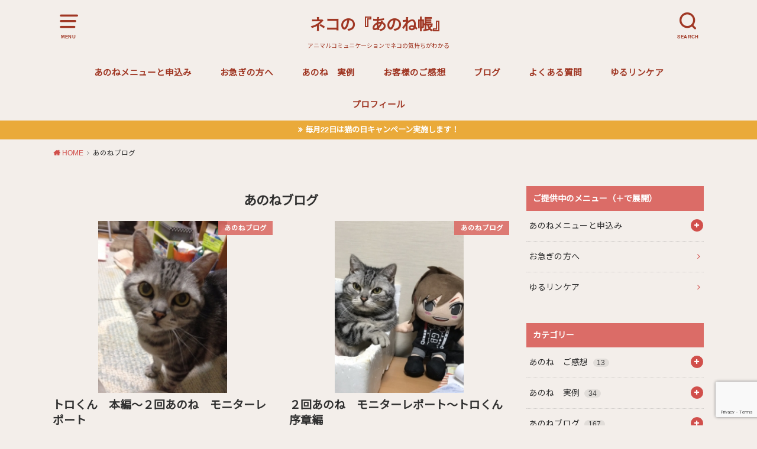

--- FILE ---
content_type: text/html; charset=UTF-8
request_url: https://akatunagi.com/category/anone-no-blog/page/17/
body_size: 14075
content:
<!doctype html>
<html lang="ja">

<head>

	<meta charset="utf-8">
	<meta http-equiv="X-UA-Compatible" content="IE=edge">
	<meta name="HandheldFriendly" content="True">
	<meta name="MobileOptimized" content="320">
	<meta name="viewport" content="width=device-width, initial-scale=1"/>
	<link rel="pingback" href="https://akatunagi.com/xmlrpc.php"><title>あのねブログ &#8211; ページ 17 &#8211; ネコの『あのね帳』</title>
<meta name='robots' content='max-image-preview:large' />
<link rel='dns-prefetch' href='//webfonts.xserver.jp' />
<link rel='dns-prefetch' href='//stats.wp.com' />
<link rel='dns-prefetch' href='//fonts.googleapis.com' />
<link rel="alternate" type="application/rss+xml" title="ネコの『あのね帳』 &raquo; フィード" href="https://akatunagi.com/feed/" />
<link rel="alternate" type="application/rss+xml" title="ネコの『あのね帳』 &raquo; コメントフィード" href="https://akatunagi.com/comments/feed/" />
<script type="text/javascript" id="wpp-js" src="https://akatunagi.com/wp-content/plugins/wordpress-popular-posts/assets/js/wpp.min.js?ver=7.3.6" data-sampling="0" data-sampling-rate="100" data-api-url="https://akatunagi.com/wp-json/wordpress-popular-posts" data-post-id="0" data-token="b5ee68136e" data-lang="0" data-debug="0"></script>
<link rel="alternate" type="application/rss+xml" title="ネコの『あのね帳』 &raquo; あのねブログ カテゴリーのフィード" href="https://akatunagi.com/category/anone-no-blog/feed/" />
<style id='wp-img-auto-sizes-contain-inline-css' type='text/css'>
img:is([sizes=auto i],[sizes^="auto," i]){contain-intrinsic-size:3000px 1500px}
/*# sourceURL=wp-img-auto-sizes-contain-inline-css */
</style>
<style id='wp-emoji-styles-inline-css' type='text/css'>

	img.wp-smiley, img.emoji {
		display: inline !important;
		border: none !important;
		box-shadow: none !important;
		height: 1em !important;
		width: 1em !important;
		margin: 0 0.07em !important;
		vertical-align: -0.1em !important;
		background: none !important;
		padding: 0 !important;
	}
/*# sourceURL=wp-emoji-styles-inline-css */
</style>
<style id='wp-block-library-inline-css' type='text/css'>
:root{--wp-block-synced-color:#7a00df;--wp-block-synced-color--rgb:122,0,223;--wp-bound-block-color:var(--wp-block-synced-color);--wp-editor-canvas-background:#ddd;--wp-admin-theme-color:#007cba;--wp-admin-theme-color--rgb:0,124,186;--wp-admin-theme-color-darker-10:#006ba1;--wp-admin-theme-color-darker-10--rgb:0,107,160.5;--wp-admin-theme-color-darker-20:#005a87;--wp-admin-theme-color-darker-20--rgb:0,90,135;--wp-admin-border-width-focus:2px}@media (min-resolution:192dpi){:root{--wp-admin-border-width-focus:1.5px}}.wp-element-button{cursor:pointer}:root .has-very-light-gray-background-color{background-color:#eee}:root .has-very-dark-gray-background-color{background-color:#313131}:root .has-very-light-gray-color{color:#eee}:root .has-very-dark-gray-color{color:#313131}:root .has-vivid-green-cyan-to-vivid-cyan-blue-gradient-background{background:linear-gradient(135deg,#00d084,#0693e3)}:root .has-purple-crush-gradient-background{background:linear-gradient(135deg,#34e2e4,#4721fb 50%,#ab1dfe)}:root .has-hazy-dawn-gradient-background{background:linear-gradient(135deg,#faaca8,#dad0ec)}:root .has-subdued-olive-gradient-background{background:linear-gradient(135deg,#fafae1,#67a671)}:root .has-atomic-cream-gradient-background{background:linear-gradient(135deg,#fdd79a,#004a59)}:root .has-nightshade-gradient-background{background:linear-gradient(135deg,#330968,#31cdcf)}:root .has-midnight-gradient-background{background:linear-gradient(135deg,#020381,#2874fc)}:root{--wp--preset--font-size--normal:16px;--wp--preset--font-size--huge:42px}.has-regular-font-size{font-size:1em}.has-larger-font-size{font-size:2.625em}.has-normal-font-size{font-size:var(--wp--preset--font-size--normal)}.has-huge-font-size{font-size:var(--wp--preset--font-size--huge)}.has-text-align-center{text-align:center}.has-text-align-left{text-align:left}.has-text-align-right{text-align:right}.has-fit-text{white-space:nowrap!important}#end-resizable-editor-section{display:none}.aligncenter{clear:both}.items-justified-left{justify-content:flex-start}.items-justified-center{justify-content:center}.items-justified-right{justify-content:flex-end}.items-justified-space-between{justify-content:space-between}.screen-reader-text{border:0;clip-path:inset(50%);height:1px;margin:-1px;overflow:hidden;padding:0;position:absolute;width:1px;word-wrap:normal!important}.screen-reader-text:focus{background-color:#ddd;clip-path:none;color:#444;display:block;font-size:1em;height:auto;left:5px;line-height:normal;padding:15px 23px 14px;text-decoration:none;top:5px;width:auto;z-index:100000}html :where(.has-border-color){border-style:solid}html :where([style*=border-top-color]){border-top-style:solid}html :where([style*=border-right-color]){border-right-style:solid}html :where([style*=border-bottom-color]){border-bottom-style:solid}html :where([style*=border-left-color]){border-left-style:solid}html :where([style*=border-width]){border-style:solid}html :where([style*=border-top-width]){border-top-style:solid}html :where([style*=border-right-width]){border-right-style:solid}html :where([style*=border-bottom-width]){border-bottom-style:solid}html :where([style*=border-left-width]){border-left-style:solid}html :where(img[class*=wp-image-]){height:auto;max-width:100%}:where(figure){margin:0 0 1em}html :where(.is-position-sticky){--wp-admin--admin-bar--position-offset:var(--wp-admin--admin-bar--height,0px)}@media screen and (max-width:600px){html :where(.is-position-sticky){--wp-admin--admin-bar--position-offset:0px}}

/*# sourceURL=wp-block-library-inline-css */
</style><style id='global-styles-inline-css' type='text/css'>
:root{--wp--preset--aspect-ratio--square: 1;--wp--preset--aspect-ratio--4-3: 4/3;--wp--preset--aspect-ratio--3-4: 3/4;--wp--preset--aspect-ratio--3-2: 3/2;--wp--preset--aspect-ratio--2-3: 2/3;--wp--preset--aspect-ratio--16-9: 16/9;--wp--preset--aspect-ratio--9-16: 9/16;--wp--preset--color--black: #000000;--wp--preset--color--cyan-bluish-gray: #abb8c3;--wp--preset--color--white: #ffffff;--wp--preset--color--pale-pink: #f78da7;--wp--preset--color--vivid-red: #cf2e2e;--wp--preset--color--luminous-vivid-orange: #ff6900;--wp--preset--color--luminous-vivid-amber: #fcb900;--wp--preset--color--light-green-cyan: #7bdcb5;--wp--preset--color--vivid-green-cyan: #00d084;--wp--preset--color--pale-cyan-blue: #8ed1fc;--wp--preset--color--vivid-cyan-blue: #0693e3;--wp--preset--color--vivid-purple: #9b51e0;--wp--preset--gradient--vivid-cyan-blue-to-vivid-purple: linear-gradient(135deg,rgb(6,147,227) 0%,rgb(155,81,224) 100%);--wp--preset--gradient--light-green-cyan-to-vivid-green-cyan: linear-gradient(135deg,rgb(122,220,180) 0%,rgb(0,208,130) 100%);--wp--preset--gradient--luminous-vivid-amber-to-luminous-vivid-orange: linear-gradient(135deg,rgb(252,185,0) 0%,rgb(255,105,0) 100%);--wp--preset--gradient--luminous-vivid-orange-to-vivid-red: linear-gradient(135deg,rgb(255,105,0) 0%,rgb(207,46,46) 100%);--wp--preset--gradient--very-light-gray-to-cyan-bluish-gray: linear-gradient(135deg,rgb(238,238,238) 0%,rgb(169,184,195) 100%);--wp--preset--gradient--cool-to-warm-spectrum: linear-gradient(135deg,rgb(74,234,220) 0%,rgb(151,120,209) 20%,rgb(207,42,186) 40%,rgb(238,44,130) 60%,rgb(251,105,98) 80%,rgb(254,248,76) 100%);--wp--preset--gradient--blush-light-purple: linear-gradient(135deg,rgb(255,206,236) 0%,rgb(152,150,240) 100%);--wp--preset--gradient--blush-bordeaux: linear-gradient(135deg,rgb(254,205,165) 0%,rgb(254,45,45) 50%,rgb(107,0,62) 100%);--wp--preset--gradient--luminous-dusk: linear-gradient(135deg,rgb(255,203,112) 0%,rgb(199,81,192) 50%,rgb(65,88,208) 100%);--wp--preset--gradient--pale-ocean: linear-gradient(135deg,rgb(255,245,203) 0%,rgb(182,227,212) 50%,rgb(51,167,181) 100%);--wp--preset--gradient--electric-grass: linear-gradient(135deg,rgb(202,248,128) 0%,rgb(113,206,126) 100%);--wp--preset--gradient--midnight: linear-gradient(135deg,rgb(2,3,129) 0%,rgb(40,116,252) 100%);--wp--preset--font-size--small: 13px;--wp--preset--font-size--medium: 20px;--wp--preset--font-size--large: 36px;--wp--preset--font-size--x-large: 42px;--wp--preset--spacing--20: 0.44rem;--wp--preset--spacing--30: 0.67rem;--wp--preset--spacing--40: 1rem;--wp--preset--spacing--50: 1.5rem;--wp--preset--spacing--60: 2.25rem;--wp--preset--spacing--70: 3.38rem;--wp--preset--spacing--80: 5.06rem;--wp--preset--shadow--natural: 6px 6px 9px rgba(0, 0, 0, 0.2);--wp--preset--shadow--deep: 12px 12px 50px rgba(0, 0, 0, 0.4);--wp--preset--shadow--sharp: 6px 6px 0px rgba(0, 0, 0, 0.2);--wp--preset--shadow--outlined: 6px 6px 0px -3px rgb(255, 255, 255), 6px 6px rgb(0, 0, 0);--wp--preset--shadow--crisp: 6px 6px 0px rgb(0, 0, 0);}:where(.is-layout-flex){gap: 0.5em;}:where(.is-layout-grid){gap: 0.5em;}body .is-layout-flex{display: flex;}.is-layout-flex{flex-wrap: wrap;align-items: center;}.is-layout-flex > :is(*, div){margin: 0;}body .is-layout-grid{display: grid;}.is-layout-grid > :is(*, div){margin: 0;}:where(.wp-block-columns.is-layout-flex){gap: 2em;}:where(.wp-block-columns.is-layout-grid){gap: 2em;}:where(.wp-block-post-template.is-layout-flex){gap: 1.25em;}:where(.wp-block-post-template.is-layout-grid){gap: 1.25em;}.has-black-color{color: var(--wp--preset--color--black) !important;}.has-cyan-bluish-gray-color{color: var(--wp--preset--color--cyan-bluish-gray) !important;}.has-white-color{color: var(--wp--preset--color--white) !important;}.has-pale-pink-color{color: var(--wp--preset--color--pale-pink) !important;}.has-vivid-red-color{color: var(--wp--preset--color--vivid-red) !important;}.has-luminous-vivid-orange-color{color: var(--wp--preset--color--luminous-vivid-orange) !important;}.has-luminous-vivid-amber-color{color: var(--wp--preset--color--luminous-vivid-amber) !important;}.has-light-green-cyan-color{color: var(--wp--preset--color--light-green-cyan) !important;}.has-vivid-green-cyan-color{color: var(--wp--preset--color--vivid-green-cyan) !important;}.has-pale-cyan-blue-color{color: var(--wp--preset--color--pale-cyan-blue) !important;}.has-vivid-cyan-blue-color{color: var(--wp--preset--color--vivid-cyan-blue) !important;}.has-vivid-purple-color{color: var(--wp--preset--color--vivid-purple) !important;}.has-black-background-color{background-color: var(--wp--preset--color--black) !important;}.has-cyan-bluish-gray-background-color{background-color: var(--wp--preset--color--cyan-bluish-gray) !important;}.has-white-background-color{background-color: var(--wp--preset--color--white) !important;}.has-pale-pink-background-color{background-color: var(--wp--preset--color--pale-pink) !important;}.has-vivid-red-background-color{background-color: var(--wp--preset--color--vivid-red) !important;}.has-luminous-vivid-orange-background-color{background-color: var(--wp--preset--color--luminous-vivid-orange) !important;}.has-luminous-vivid-amber-background-color{background-color: var(--wp--preset--color--luminous-vivid-amber) !important;}.has-light-green-cyan-background-color{background-color: var(--wp--preset--color--light-green-cyan) !important;}.has-vivid-green-cyan-background-color{background-color: var(--wp--preset--color--vivid-green-cyan) !important;}.has-pale-cyan-blue-background-color{background-color: var(--wp--preset--color--pale-cyan-blue) !important;}.has-vivid-cyan-blue-background-color{background-color: var(--wp--preset--color--vivid-cyan-blue) !important;}.has-vivid-purple-background-color{background-color: var(--wp--preset--color--vivid-purple) !important;}.has-black-border-color{border-color: var(--wp--preset--color--black) !important;}.has-cyan-bluish-gray-border-color{border-color: var(--wp--preset--color--cyan-bluish-gray) !important;}.has-white-border-color{border-color: var(--wp--preset--color--white) !important;}.has-pale-pink-border-color{border-color: var(--wp--preset--color--pale-pink) !important;}.has-vivid-red-border-color{border-color: var(--wp--preset--color--vivid-red) !important;}.has-luminous-vivid-orange-border-color{border-color: var(--wp--preset--color--luminous-vivid-orange) !important;}.has-luminous-vivid-amber-border-color{border-color: var(--wp--preset--color--luminous-vivid-amber) !important;}.has-light-green-cyan-border-color{border-color: var(--wp--preset--color--light-green-cyan) !important;}.has-vivid-green-cyan-border-color{border-color: var(--wp--preset--color--vivid-green-cyan) !important;}.has-pale-cyan-blue-border-color{border-color: var(--wp--preset--color--pale-cyan-blue) !important;}.has-vivid-cyan-blue-border-color{border-color: var(--wp--preset--color--vivid-cyan-blue) !important;}.has-vivid-purple-border-color{border-color: var(--wp--preset--color--vivid-purple) !important;}.has-vivid-cyan-blue-to-vivid-purple-gradient-background{background: var(--wp--preset--gradient--vivid-cyan-blue-to-vivid-purple) !important;}.has-light-green-cyan-to-vivid-green-cyan-gradient-background{background: var(--wp--preset--gradient--light-green-cyan-to-vivid-green-cyan) !important;}.has-luminous-vivid-amber-to-luminous-vivid-orange-gradient-background{background: var(--wp--preset--gradient--luminous-vivid-amber-to-luminous-vivid-orange) !important;}.has-luminous-vivid-orange-to-vivid-red-gradient-background{background: var(--wp--preset--gradient--luminous-vivid-orange-to-vivid-red) !important;}.has-very-light-gray-to-cyan-bluish-gray-gradient-background{background: var(--wp--preset--gradient--very-light-gray-to-cyan-bluish-gray) !important;}.has-cool-to-warm-spectrum-gradient-background{background: var(--wp--preset--gradient--cool-to-warm-spectrum) !important;}.has-blush-light-purple-gradient-background{background: var(--wp--preset--gradient--blush-light-purple) !important;}.has-blush-bordeaux-gradient-background{background: var(--wp--preset--gradient--blush-bordeaux) !important;}.has-luminous-dusk-gradient-background{background: var(--wp--preset--gradient--luminous-dusk) !important;}.has-pale-ocean-gradient-background{background: var(--wp--preset--gradient--pale-ocean) !important;}.has-electric-grass-gradient-background{background: var(--wp--preset--gradient--electric-grass) !important;}.has-midnight-gradient-background{background: var(--wp--preset--gradient--midnight) !important;}.has-small-font-size{font-size: var(--wp--preset--font-size--small) !important;}.has-medium-font-size{font-size: var(--wp--preset--font-size--medium) !important;}.has-large-font-size{font-size: var(--wp--preset--font-size--large) !important;}.has-x-large-font-size{font-size: var(--wp--preset--font-size--x-large) !important;}
/*# sourceURL=global-styles-inline-css */
</style>

<style id='classic-theme-styles-inline-css' type='text/css'>
/*! This file is auto-generated */
.wp-block-button__link{color:#fff;background-color:#32373c;border-radius:9999px;box-shadow:none;text-decoration:none;padding:calc(.667em + 2px) calc(1.333em + 2px);font-size:1.125em}.wp-block-file__button{background:#32373c;color:#fff;text-decoration:none}
/*# sourceURL=/wp-includes/css/classic-themes.min.css */
</style>
<link rel='stylesheet' id='contact-form-7-css' href='https://akatunagi.com/wp-content/plugins/contact-form-7/includes/css/styles.css?ver=6.1.4' type='text/css' media='all' />
<link rel='stylesheet' id='wordpress-popular-posts-css-css' href='https://akatunagi.com/wp-content/plugins/wordpress-popular-posts/assets/css/wpp.css?ver=7.3.6' type='text/css' media='all' />
<link rel='stylesheet' id='style-css' href='https://akatunagi.com/wp-content/themes/yswallow/style.min.css?ver=1.6.3' type='text/css' media='all' />
<style id='style-inline-css' type='text/css'>
.animated{animation-duration:1.2s;animation-fill-mode:both;animation-delay:0s;animation-timing-function:ease-out}.wpcf7 .screen-reader-response{position:static}.animated{animation-fill-mode:none}@keyframes fadeIn{from{opacity:0}to{opacity:1}}.fadeIn{animation-name:fadeIn}@keyframes fadeInDown{from{opacity:0;transform:translate3d(0,-10px,0)}to{opacity:1;transform:none}}.fadeInDown{animation-name:fadeInDown}@keyframes fadeInDownBig{from{opacity:0;transform:translate3d(0,-100%,0)}to{opacity:1;transform:none}}.fadeInDownBig{animation-name:fadeInDownBig}@keyframes fadeInLeft{from{opacity:0;transform:translate3d(-10px,0,0)}to{opacity:1;transform:none}}.fadeInLeft{animation-name:fadeInLeft}@keyframes fadeInLeftBig{from{opacity:0;transform:translate3d(-100%,0,0)}to{opacity:1;transform:none}}.fadeInLeftBig{animation-name:fadeInLeftBig}@keyframes fadeInRight{from{opacity:0;transform:translate3d(10px,0,0)}to{opacity:1;transform:none}}.fadeInRight{animation-name:fadeInRight}@keyframes fadeInRightBig{from{opacity:0;transform:translate3d(100%,0,0)}to{opacity:1;transform:none}}.fadeInRightBig{animation-name:fadeInRightBig}@keyframes fadeInUp{from{opacity:0;transform:translate3d(0,10px,0)}to{opacity:1;transform:none}}.fadeInUp{animation-name:fadeInUp}@keyframes fadeInUpBig{from{opacity:0;transform:translate3d(0,100%,0)}to{opacity:1;transform:none}}.fadeInUpBig{animation-name:fadeInUpBig}
/*# sourceURL=style-inline-css */
</style>
<link rel='stylesheet' id='gf_Notojp-css' href='https://fonts.googleapis.com/css?family=Noto+Sans+JP&#038;display=swap' type='text/css' media='all' />
<link rel='stylesheet' id='fontawesome-css' href='https://akatunagi.com/wp-content/themes/yswallow/library/css/font-awesome.min.css' type='text/css' media='all' />
<script type="text/javascript" src="https://akatunagi.com/wp-includes/js/jquery/jquery.min.js?ver=3.7.1" id="jquery-core-js"></script>
<script type="text/javascript" src="https://akatunagi.com/wp-includes/js/jquery/jquery-migrate.min.js?ver=3.4.1" id="jquery-migrate-js"></script>
<script type="text/javascript" src="//webfonts.xserver.jp/js/xserverv3.js?fadein=0&amp;ver=2.0.9" id="typesquare_std-js"></script>
<link rel="https://api.w.org/" href="https://akatunagi.com/wp-json/" /><link rel="alternate" title="JSON" type="application/json" href="https://akatunagi.com/wp-json/wp/v2/categories/1" /><link rel="EditURI" type="application/rsd+xml" title="RSD" href="https://akatunagi.com/xmlrpc.php?rsd" />
<meta name="generator" content="WordPress 6.9" />
	<style>img#wpstats{display:none}</style>
		            <style id="wpp-loading-animation-styles">@-webkit-keyframes bgslide{from{background-position-x:0}to{background-position-x:-200%}}@keyframes bgslide{from{background-position-x:0}to{background-position-x:-200%}}.wpp-widget-block-placeholder,.wpp-shortcode-placeholder{margin:0 auto;width:60px;height:3px;background:#dd3737;background:linear-gradient(90deg,#dd3737 0%,#571313 10%,#dd3737 100%);background-size:200% auto;border-radius:3px;-webkit-animation:bgslide 1s infinite linear;animation:bgslide 1s infinite linear}</style>
            <style type="text/css">
body, #breadcrumb li a::after{ color: #303030;}
a, #breadcrumb li a i, .authorbox .author_sns li a::before,.widget li a:after{ color: #d14f4b;}
a:hover{ color: #456f72;}
.article-footer .post-categories li a,.article-footer .tags a{ background: #d14f4b; border-color:#d14f4b;}
.article-footer .tags a{ color:#d14f4b; background: none;}
.article-footer .post-categories li a:hover,.article-footer .tags a:hover{ background:#456f72;  border-color:#456f72;}
input[type="text"],input[type="password"],input[type="datetime"],input[type="datetime-local"],input[type="date"],input[type="month"],input[type="time"],input[type="week"],input[type="number"],input[type="email"],input[type="url"],input[type="search"],input[type="tel"],input[type="color"],select,textarea,.field { background-color: #ffffff;}
#header{ color: #a03724; background: #f3eeea;}
#logo a{ color: #a03724;}
@media only screen and (min-width: 768px) {
	#g_nav .nav > li::after{ background: #a03724;}
	#g_nav .nav li ul.sub-menu, #g_nav .nav li ul.children{ background: #e2d0b8;color: #303030;}
	.archives-list .post-list a .eyecatch::after{ background: #d14f4b;}
}

.slick-prev:before, .slick-next:before, .accordionBtn, #submit, button, html input[type="button"], input[type="reset"], input[type="submit"], .pagination a:hover, .pagination a:focus,.page-links a:hover, .page-links a:focus { background-color: #d14f4b;}
.accordionBtn.active, #submit:hover, #submit:focus{ background-color: #456f72;}
.entry-content h2, .homeadd_wrap .widgettitle, .widgettitle, .eyecatch .cat-name, ul.wpp-list li a:before, .cat_postlist .catttl span::before, .cat_postlist .catttl span::after, .accordion::before{ background: #db6c67; color: #ffffff;}
.entry-content h3,.entry-content h4{ border-color: #db6c67;}
.h_balloon .entry-content h2:after{ border-top-color: #db6c67;}
.entry-content ol li:before{ background: #db6c67; border-color: #db6c67;  color: #ffffff;}
.entry-content ol li ol li:before{ color: #db6c67;}
.entry-content ul li:before{ color: #db6c67;}
.entry-content blockquote::before,.entry-content blockquote::after{color: #db6c67;}

.btn-wrap a{background: #d14f4b;border: 1px solid #d14f4b;}
.btn-wrap a:hover,.widget .btn-wrap:not(.simple) a:hover{color: #d14f4b;border-color: #d14f4b;}
.btn-wrap.simple a, .pagination a, .pagination span,.page-links a{border-color: #d14f4b; color: #d14f4b;}
.btn-wrap.simple a:hover, .pagination .current,.pagination .current:hover,.page-links ul > li > span{background-color: #d14f4b;}

#footer-top::before{background-color: #db6c67;}
#footer,.cta-inner{background-color: #e2d0b8; color: #303030;}

</style>
<style type="text/css" id="custom-background-css">
body.custom-background { background-color: #f3eeea; }
</style>
	<link rel="icon" href="https://akatunagi.com/wp-content/uploads/2023/01/cropped-あのねロゴ-32x32.png" sizes="32x32" />
<link rel="icon" href="https://akatunagi.com/wp-content/uploads/2023/01/cropped-あのねロゴ-192x192.png" sizes="192x192" />
<link rel="apple-touch-icon" href="https://akatunagi.com/wp-content/uploads/2023/01/cropped-あのねロゴ-180x180.png" />
<meta name="msapplication-TileImage" content="https://akatunagi.com/wp-content/uploads/2023/01/cropped-あのねロゴ-270x270.png" />
</head>

<body class="archive paged category category-anone-no-blog category-1 custom-background paged-17 category-paged-17 wp-theme-yswallow pd_normal h_default date_on catlabelon pannavi_on">
	<div id="container">


<header id="header" class="header animated fadeIn">
<div id="inner-header" class="wrap cf">

<a href="#spnavi" data-remodal-target="spnavi" class="nav_btn"><span class="text">MENU</span></a><div class="remodal" data-remodal-id="spnavi" data-remodal-options="hashTracking:false"><button data-remodal-action="close" class="remodal-close"><span class="text gf">CLOSE</span></button><div id="pages-3" class="widget widget_pages"><h4 class="widgettitle"><span>ご提供中のメニュー（＋で展開）</span></h4>
			<ul>
				<li class="page_item page-item-65 page_item_has_children"><a href="https://akatunagi.com/page-65/">あのねメニューと申込み</a>
<ul class='children'>
	<li class="page_item page-item-21"><a href="https://akatunagi.com/page-65/page-21/">飼い主さん参加型あのね</a></li>
	<li class="page_item page-item-24"><a href="https://akatunagi.com/page-65/page-24/">２回あのね</a></li>
	<li class="page_item page-item-26"><a href="https://akatunagi.com/page-65/page-26/">お試しあのね</a></li>
	<li class="page_item page-item-2561"><a href="https://akatunagi.com/page-65/page-2561/">亡くなった子にありがとうを伝える</a></li>
	<li class="page_item page-item-2734"><a href="https://akatunagi.com/page-65/monthly/">月命日のあのね</a></li>
</ul>
</li>
<li class="page_item page-item-1191"><a href="https://akatunagi.com/for-those-in-a-hurry/">お急ぎの方へ</a></li>
<li class="page_item page-item-2399"><a href="https://akatunagi.com/yururincare/">ゆるリンケア</a></li>
			</ul>

			</div><div id="pages-7" class="widget widget_pages"><h4 class="widgettitle"><span>コンテンツ</span></h4>
			<ul>
				<li class="page_item page-item-2505"><a href="https://akatunagi.com/22thcatsday/">毎月22日は猫の日キャンペーンを実施しています</a></li>
<li class="page_item page-item-123"><a href="https://akatunagi.com/page-123/">『アニマルコミュニケーション＝あのね』とは</a></li>
<li class="page_item page-item-2583 current_page_parent"><a href="https://akatunagi.com/blog/">ブログ</a></li>
<li class="page_item page-item-636"><a href="https://akatunagi.com/page-636/">よくある質問</a></li>
<li class="page_item page-item-2399"><a href="https://akatunagi.com/yururincare/">ゆるリンケア</a></li>
<li class="page_item page-item-125"><a href="https://akatunagi.com/page-125/">プロフィール</a></li>
<li class="page_item page-item-17"><a href="https://akatunagi.com/page-17/">はじめまして　赤ツナギです</a></li>
<li class="page_item page-item-2645"><a href="https://akatunagi.com/contact/">お問い合わせ</a></li>
<li class="page_item page-item-2734"><a href="https://akatunagi.com/page-65/monthly/">月命日のあのね</a></li>
			</ul>

			</div><button data-remodal-action="close" class="remodal-close"><span class="text gf">CLOSE</span></button></div><div class="searchbox"><form role="search" method="get" id="searchform" class="searchform cf" action="https://akatunagi.com/" ><input type="search" placeholder="キーワードを入力" value="" name="s" id="s" /><span class="nav_btn search_btn"><span class="text">SEARCH</span></span></form></div><div id="logo" class="fs_s "><p class="h1 text"><a href="https://akatunagi.com">ネコの『あのね帳』</a></p><p class="site_description">アニマルコミュニケーションでネコの気持ちがわかる</p></div><div id="g_nav" class="g_nav-sp animated anidelayS fadeIn"><nav class="menu-sp cf"><ul id="menu-%e3%83%a1%e3%83%8b%e3%83%a5%e3%83%bc" class="nav top-nav cf"><li id="menu-item-67" class="menu-item menu-item-type-post_type menu-item-object-page menu-item-has-children menu-item-67"><a href="https://akatunagi.com/page-65/">あのねメニューと申込み</a>
<ul class="sub-menu">
	<li id="menu-item-2593" class="menu-item menu-item-type-post_type menu-item-object-page menu-item-2593"><a href="https://akatunagi.com/page-65/page-26/">お試しあのね</a></li>
	<li id="menu-item-2594" class="menu-item menu-item-type-post_type menu-item-object-page menu-item-2594"><a href="https://akatunagi.com/page-65/page-24/">２回あのね</a></li>
	<li id="menu-item-2595" class="menu-item menu-item-type-post_type menu-item-object-page menu-item-2595"><a href="https://akatunagi.com/page-65/page-21/">飼い主さん参加型あのね</a></li>
	<li id="menu-item-2592" class="menu-item menu-item-type-post_type menu-item-object-page menu-item-2592"><a href="https://akatunagi.com/page-65/page-2561/">亡くなった子にありがとうを伝える</a></li>
	<li id="menu-item-2743" class="menu-item menu-item-type-post_type menu-item-object-page menu-item-2743"><a href="https://akatunagi.com/page-65/monthly/">月命日のあのね</a></li>
</ul>
</li>
<li id="menu-item-1195" class="menu-item menu-item-type-post_type menu-item-object-page menu-item-1195"><a href="https://akatunagi.com/for-those-in-a-hurry/">お急ぎの方へ</a></li>
<li id="menu-item-2764" class="menu-item menu-item-type-taxonomy menu-item-object-category menu-item-2764"><a href="https://akatunagi.com/category/feedbacksaboutmyac/">あのね　実例</a></li>
<li id="menu-item-895" class="menu-item menu-item-type-taxonomy menu-item-object-category menu-item-895"><a href="https://akatunagi.com/category/compliments/">お客様のご感想</a></li>
<li id="menu-item-2763" class="menu-item menu-item-type-post_type menu-item-object-page current_page_parent menu-item-2763"><a href="https://akatunagi.com/blog/">ブログ</a></li>
<li id="menu-item-641" class="menu-item menu-item-type-post_type menu-item-object-page menu-item-641"><a href="https://akatunagi.com/page-636/">よくある質問</a></li>
<li id="menu-item-2413" class="menu-item menu-item-type-post_type menu-item-object-page menu-item-has-children menu-item-2413"><a href="https://akatunagi.com/yururincare/">ゆるリンケア</a>
<ul class="sub-menu">
	<li id="menu-item-3236" class="menu-item menu-item-type-post_type menu-item-object-post menu-item-3236"><a href="https://akatunagi.com/2026/01/12/%e3%82%86%e3%82%8b%e3%83%aa%e3%83%b3%e3%82%b1%e3%82%a2%e8%ac%9b%e5%ba%a7%e3%81%94%e6%a1%88%e5%86%85/">ゆるリンケア講座ご案内</a></li>
</ul>
</li>
<li id="menu-item-2608" class="menu-item menu-item-type-post_type menu-item-object-page menu-item-2608"><a href="https://akatunagi.com/page-125/">プロフィール</a></li>
</ul></nav></div>
</div>
</header>


<div class="header-info fadeIn"><a target="_blank" style="background-color:#eaaa3a;"href="https://akatunagi.com/22thcatsday/">毎月22日は猫の日キャンペーン実施します！</a></div>


<div id="breadcrumb" class="breadcrumb animated fadeIn cf"><div class="wrap"><ul class="breadcrumb__ul" itemscope itemtype="http://schema.org/BreadcrumbList"><li class="breadcrumb__li bc_homelink" itemprop="itemListElement" itemscope itemtype="http://schema.org/ListItem"><a class="breadcrumb__link" itemprop="item" href="https://akatunagi.com/"><span itemprop="name"> HOME</span></a><meta itemprop="position" content="1" /></li><li class="breadcrumb__li" itemprop="itemListElement" itemscope itemtype="http://schema.org/ListItem"><span itemprop="name">あのねブログ</span><meta itemprop="position" content="2" /></li></ul></div></div>
<div id="content">
<div id="inner-content" class="wrap cf">

<div class="main-wrap">
<main id="main" class="animated anidelayS fadeIn cf" role="main">

<div class="archivettl">
<h1 class="archive-title h2">
あのねブログ</h1>
</div>

		<div class="archives-list card-list cf">


<article class="post-list animated fadeIn post-773 post type-post status-publish format-standard has-post-thumbnail category-anone-no-blog category-feedbacks-twice-anone article cf" role="article">
<a href="https://akatunagi.com/2019/03/20/post-773/" rel="bookmark" title="トロくん　本編〜２回あのね　モニターレポート">
<figure class="eyecatch">
<img width="218" height="290" src="https://akatunagi.com/wp-content/uploads/2019/03/QfO3htrE.jpg" class="attachment-home-thum size-home-thum wp-post-image" alt="" decoding="async" fetchpriority="high" srcset="https://akatunagi.com/wp-content/uploads/2019/03/QfO3htrE.jpg 768w, https://akatunagi.com/wp-content/uploads/2019/03/QfO3htrE-225x300.jpg 225w, https://akatunagi.com/wp-content/uploads/2019/03/QfO3htrE-398x530.jpg 398w, https://akatunagi.com/wp-content/uploads/2019/03/QfO3htrE-424x565.jpg 424w, https://akatunagi.com/wp-content/uploads/2019/03/QfO3htrE-533x710.jpg 533w, https://akatunagi.com/wp-content/uploads/2019/03/QfO3htrE-544x725.jpg 544w" sizes="(max-width: 218px) 100vw, 218px" /><span class="osusume-label cat-name cat-id-1">あのねブログ</span></figure>

<section class="entry-content cf">
<h1 class="h2 entry-title">トロくん　本編〜２回あのね　モニターレポート</h1>
<div class="byline entry-meta vcard">
<time class="time__date date gf undo">2019年4月17日</time></div>
<div class="description"><p>さ～、前の記事でご紹介しました、トロくんのアニマルコミュニケーション本編ですよ！！ 同居猫ちゃあちゃんのアドバイスに従って、朝日が昇ってしばらくしてからトロくんを呼んでみました。 &nbsp; &nbsp; トロくんとの&#8230;</p>
</div>
</section>
</a>
</article>


<article class="post-list animated fadeIn post-755 post type-post status-publish format-standard has-post-thumbnail category-anone-no-blog category-feedbacks-twice-anone article cf" role="article">
<a href="https://akatunagi.com/2019/03/19/post-755/" rel="bookmark" title="２回あのね　モニターレポート〜トロくん序章編">
<figure class="eyecatch">
<img width="218" height="290" src="https://akatunagi.com/wp-content/uploads/2019/03/2Tv2IW1c.jpg" class="attachment-home-thum size-home-thum wp-post-image" alt="" decoding="async" srcset="https://akatunagi.com/wp-content/uploads/2019/03/2Tv2IW1c.jpg 768w, https://akatunagi.com/wp-content/uploads/2019/03/2Tv2IW1c-225x300.jpg 225w, https://akatunagi.com/wp-content/uploads/2019/03/2Tv2IW1c-398x530.jpg 398w, https://akatunagi.com/wp-content/uploads/2019/03/2Tv2IW1c-424x565.jpg 424w, https://akatunagi.com/wp-content/uploads/2019/03/2Tv2IW1c-533x710.jpg 533w, https://akatunagi.com/wp-content/uploads/2019/03/2Tv2IW1c-544x725.jpg 544w" sizes="(max-width: 218px) 100vw, 218px" /><span class="osusume-label cat-name cat-id-1">あのねブログ</span></figure>

<section class="entry-content cf">
<h1 class="h2 entry-title">２回あのね　モニターレポート〜トロくん序章編</h1>
<div class="byline entry-meta vcard">
<time class="time__date date gf undo">2019年4月17日</time></div>
<div class="description"><p>こんにちは、アニマルコミュニケーターの赤ツナギです。 去年の１２月、２回あのねのモニターキャンペーンをしました。 その時の事をご報告しますね〜。 &nbsp;&nbsp; 応募してくれたのは、トロくんの飼い主さん。 私も&#8230;</p>
</div>
</section>
</a>
</article>


<article class="post-list animated fadeIn post-749 post type-post status-publish format-standard has-post-thumbnail category-anone-no-blog article cf" role="article">
<a href="https://akatunagi.com/2019/03/14/post-749/" rel="bookmark" title="羽布団におしっこする黒猫さんの場合">
<figure class="eyecatch">
<img width="104" height="149" src="https://akatunagi.com/wp-content/uploads/2019/03/DSCF0356_convert_20170325031552s_20181027005427791.jpg" class="attachment-home-thum size-home-thum wp-post-image" alt="" decoding="async" /><span class="osusume-label cat-name cat-id-1">あのねブログ</span></figure>

<section class="entry-content cf">
<h1 class="h2 entry-title">羽布団におしっこする黒猫さんの場合</h1>
<div class="byline entry-meta vcard">
<time class="time__date date gf undo">2023年2月15日</time></div>
<div class="description"><p>こんにちは、アニマルコミュニケーターの赤ツナギです。 &nbsp; 今日ご紹介する猫さんは、我が家の元保護猫さんで、今は里親さん宅で暮らしている黒猫さんです。 黒猫さん「匿名希望よ。無許可なんでしょ？」 う。その通りです&#8230;</p>
</div>
</section>
</a>
</article>


<article class="post-list animated fadeIn post-721 post type-post status-publish format-standard has-post-thumbnail category-anone-no-blog category-limited-session article cf" role="article">
<a href="https://akatunagi.com/2019/03/11/post-721/" rel="bookmark" title="亡くなった子が求めていること">
<figure class="eyecatch">
<img width="218" height="290" src="https://akatunagi.com/wp-content/uploads/2019/02/cats-paw-1375792_640.jpg" class="attachment-home-thum size-home-thum wp-post-image" alt="" decoding="async" loading="lazy" srcset="https://akatunagi.com/wp-content/uploads/2019/02/cats-paw-1375792_640.jpg 480w, https://akatunagi.com/wp-content/uploads/2019/02/cats-paw-1375792_640-225x300.jpg 225w, https://akatunagi.com/wp-content/uploads/2019/02/cats-paw-1375792_640-398x530.jpg 398w, https://akatunagi.com/wp-content/uploads/2019/02/cats-paw-1375792_640-424x565.jpg 424w" sizes="auto, (max-width: 218px) 100vw, 218px" /><span class="osusume-label cat-name cat-id-1">あのねブログ</span></figure>

<section class="entry-content cf">
<h1 class="h2 entry-title">亡くなった子が求めていること</h1>
<div class="byline entry-meta vcard">
<time class="time__date date gf undo">2019年4月17日</time></div>
<div class="description"><p>こんにちは、アニマルコミュニケーターの赤ツナギです。 ３月限定あのねは、亡くなった子にありがとうを伝えるセッションです。猫さんだけでなく、ワンコさんウサギさん等、猫さん以外の動物のご家族さんでも承ります。 &nbsp; &#8230;</p>
</div>
</section>
</a>
</article>


<article class="post-list animated fadeIn post-633 post type-post status-publish format-standard has-post-thumbnail category-anone-no-blog category-tora article cf" role="article">
<a href="https://akatunagi.com/2019/02/27/post-633/" rel="bookmark" title="トラちゃんアニコミ日記">
<figure class="eyecatch">
<img width="163" height="290" src="https://akatunagi.com/wp-content/uploads/2019/02/s_DSC_2663.jpg" class="attachment-home-thum size-home-thum wp-post-image" alt="" decoding="async" loading="lazy" srcset="https://akatunagi.com/wp-content/uploads/2019/02/s_DSC_2663.jpg 431w, https://akatunagi.com/wp-content/uploads/2019/02/s_DSC_2663-168x300.jpg 168w, https://akatunagi.com/wp-content/uploads/2019/02/s_DSC_2663-297x530.jpg 297w, https://akatunagi.com/wp-content/uploads/2019/02/s_DSC_2663-317x565.jpg 317w, https://akatunagi.com/wp-content/uploads/2019/02/s_DSC_2663-398x710.jpg 398w, https://akatunagi.com/wp-content/uploads/2019/02/s_DSC_2663-407x725.jpg 407w" sizes="auto, (max-width: 163px) 100vw, 163px" /><span class="osusume-label cat-name cat-id-1">あのねブログ</span></figure>

<section class="entry-content cf">
<h1 class="h2 entry-title">トラちゃんアニコミ日記</h1>
<div class="byline entry-meta vcard">
<time class="time__date date gf undo">2019年4月17日</time></div>
<div class="description"><p>こんにちは、アニマルコミュニケーターの赤ツナギです。 &nbsp; 我が家には沢山の保護猫が居ます。 今日ご紹介するのは、2018年の７月に我が家に迎えたトラちゃんです。 &nbsp; トラちゃんは多頭飼い崩壊した家から&#8230;</p>
</div>
</section>
</a>
</article>


<article class="post-list animated fadeIn post-283 post type-post status-publish format-standard has-post-thumbnail category-anone-no-blog category-limited-session article cf" role="article">
<a href="https://akatunagi.com/2019/02/18/post-283/" rel="bookmark" title="２月限定のセッションお知らせです">
<figure class="eyecatch">
<img width="193" height="290" src="https://akatunagi.com/wp-content/uploads/2019/02/cat-691175_640.jpg" class="attachment-home-thum size-home-thum wp-post-image" alt="" decoding="async" loading="lazy" srcset="https://akatunagi.com/wp-content/uploads/2019/02/cat-691175_640.jpg 426w, https://akatunagi.com/wp-content/uploads/2019/02/cat-691175_640-200x300.jpg 200w, https://akatunagi.com/wp-content/uploads/2019/02/cat-691175_640-353x530.jpg 353w, https://akatunagi.com/wp-content/uploads/2019/02/cat-691175_640-376x565.jpg 376w" sizes="auto, (max-width: 193px) 100vw, 193px" /><span class="osusume-label cat-name cat-id-1">あのねブログ</span></figure>

<section class="entry-content cf">
<h1 class="h2 entry-title">２月限定のセッションお知らせです</h1>
<div class="byline entry-meta vcard">
<time class="time__date date gf undo">2019年4月17日</time></div>
<div class="description"><p>この冬亡くなったあの子へ こんにちは、アニマルコミュニケーターの赤ツナギです。 この２月限定のセッション「この冬亡くなった　あの子へ」のお知らせです。 ※２月限定セッションは終了しました。 最近、フェイスブックでもツイッ&#8230;</p>
</div>
</section>
</a>
</article>


<article class="post-list animated fadeIn post-1 post type-post status-publish format-standard has-post-thumbnail category-anone-no-blog category-aboutme article cf" role="article">
<a href="https://akatunagi.com/2019/01/14/hello-world/" rel="bookmark" title="初めまして、赤ツナギです">
<figure class="eyecatch">
<img width="387" height="290" src="https://akatunagi.com/wp-content/uploads/2019/01/s_DSCF0532.jpg" class="attachment-home-thum size-home-thum wp-post-image" alt="" decoding="async" loading="lazy" srcset="https://akatunagi.com/wp-content/uploads/2019/01/s_DSCF0532.jpg 400w, https://akatunagi.com/wp-content/uploads/2019/01/s_DSCF0532-300x225.jpg 300w" sizes="auto, (max-width: 387px) 100vw, 387px" /><span class="osusume-label cat-name cat-id-1">あのねブログ</span></figure>

<section class="entry-content cf">
<h1 class="h2 entry-title">初めまして、赤ツナギです</h1>
<div class="byline entry-meta vcard">
<time class="time__date date gf undo">2019年4月17日</time></div>
<div class="description"><p>はじめまして、猫専門のアニマルコミュニケーターの赤ツナギです。 &nbsp; 旦那さんと二人で、行き場のなくなった猫達を保護・里親募集という活動を始めて、早や１０年ちょい。沢山の猫達と一緒に暮らしてきました。 &#038;nbsp&#8230;</p>
</div>
</section>
</a>
</article>



</div>
	
<nav class="pagination cf"><ul class='page-numbers'>
	<li><a class="prev page-numbers" href="https://akatunagi.com/category/anone-no-blog/page/16/"><</a></li>
	<li><a class="page-numbers" href="https://akatunagi.com/category/anone-no-blog/page/1/">1</a></li>
	<li><span class="page-numbers dots">&hellip;</span></li>
	<li><a class="page-numbers" href="https://akatunagi.com/category/anone-no-blog/page/15/">15</a></li>
	<li><a class="page-numbers" href="https://akatunagi.com/category/anone-no-blog/page/16/">16</a></li>
	<li><span aria-current="page" class="page-numbers current">17</span></li>
</ul>
</nav>

</main>
</div>
<div class="side-wrap">
<div id="sidebar" class="sidebar cf animated fadeIn" role="complementary">
	<div id="pages-6" class="widget widget_pages"><h4 class="widgettitle"><span>ご提供中のメニュー（＋で展開）</span></h4>
			<ul>
				<li class="page_item page-item-65 page_item_has_children"><a href="https://akatunagi.com/page-65/">あのねメニューと申込み</a>
<ul class='children'>
	<li class="page_item page-item-26"><a href="https://akatunagi.com/page-65/page-26/">お試しあのね</a></li>
	<li class="page_item page-item-2561"><a href="https://akatunagi.com/page-65/page-2561/">亡くなった子にありがとうを伝える</a></li>
	<li class="page_item page-item-2734"><a href="https://akatunagi.com/page-65/monthly/">月命日のあのね</a></li>
	<li class="page_item page-item-21"><a href="https://akatunagi.com/page-65/page-21/">飼い主さん参加型あのね</a></li>
	<li class="page_item page-item-24"><a href="https://akatunagi.com/page-65/page-24/">２回あのね</a></li>
</ul>
</li>
<li class="page_item page-item-1191"><a href="https://akatunagi.com/for-those-in-a-hurry/">お急ぎの方へ</a></li>
<li class="page_item page-item-2399"><a href="https://akatunagi.com/yururincare/">ゆるリンケア</a></li>
			</ul>

			</div>
<div id="wpp-3" class="widget popular-posts">

</div>
<div id="categories-4" class="widget widget_categories"><h4 class="widgettitle"><span>カテゴリー</span></h4>
			<ul>
					<li class="cat-item cat-item-9"><a href="https://akatunagi.com/category/compliments/">あのね　ご感想 <span class="countpost">13</span></a>
<ul class='children'>
	<li class="cat-item cat-item-17"><a href="https://akatunagi.com/category/compliments/results-of-questionnaire/">アンケート結果 <span class="countpost">5</span></a>
</li>
</ul>
</li>
	<li class="cat-item cat-item-23"><a href="https://akatunagi.com/category/feedbacksaboutmyac/">あのね　実例 <span class="countpost">34</span></a>
<ul class='children'>
	<li class="cat-item cat-item-21"><a href="https://akatunagi.com/category/feedbacksaboutmyac/feedbacks-otameshi-anone/">お試しあのね　実例 <span class="countpost">1</span></a>
</li>
	<li class="cat-item cat-item-19"><a href="https://akatunagi.com/category/feedbacksaboutmyac/feedbacks-angels-anone/">亡くなった子とのあのね　実例 <span class="countpost">15</span></a>
</li>
	<li class="cat-item cat-item-6"><a href="https://akatunagi.com/category/feedbacksaboutmyac/feedbacks-oneweek-anone/">今週のあニャた　実例 <span class="countpost">1</span></a>
</li>
	<li class="cat-item cat-item-12"><a href="https://akatunagi.com/category/feedbacksaboutmyac/feedbacks-sanka-anone/">飼い主参加型あのね　実例 <span class="countpost">2</span></a>
</li>
	<li class="cat-item cat-item-8"><a href="https://akatunagi.com/category/feedbacksaboutmyac/feedbacks-twice-anone/">２回あのね　実例 <span class="countpost">15</span></a>
</li>
</ul>
</li>
	<li class="cat-item cat-item-1 current-cat"><a aria-current="page" href="https://akatunagi.com/category/anone-no-blog/">あのねブログ <span class="countpost">167</span></a>
<ul class='children'>
	<li class="cat-item cat-item-10"><a href="https://akatunagi.com/category/anone-no-blog/whatilearntbyac/">あのねで知ったこと <span class="countpost">13</span></a>
</li>
	<li class="cat-item cat-item-5"><a href="https://akatunagi.com/category/anone-no-blog/tora/">トラちゃんアニコミ日記 <span class="countpost">1</span></a>
</li>
</ul>
</li>
	<li class="cat-item cat-item-15"><a href="https://akatunagi.com/category/menuandprice/">あのねメニュー <span class="countpost">28</span></a>
<ul class='children'>
	<li class="cat-item cat-item-4"><a href="https://akatunagi.com/category/menuandprice/limited-session/">限定セッション <span class="countpost">22</span></a>
</li>
	<li class="cat-item cat-item-32"><a href="https://akatunagi.com/category/menuandprice/%e9%a3%bc%e3%81%84%e4%b8%bb%e3%81%95%e3%82%93%e5%8f%82%e5%8a%a0%e5%9e%8b%e3%81%82%e3%81%ae%e3%81%ad/">飼い主さん参加型あのね <span class="countpost">1</span></a>
</li>
</ul>
</li>
	<li class="cat-item cat-item-27"><a href="https://akatunagi.com/category/%e3%82%86%e3%82%8b%e3%83%aa%e3%83%b3%e3%82%b1%e3%82%a2/">ゆるリンケア <span class="countpost">5</span></a>
<ul class='children'>
	<li class="cat-item cat-item-35"><a href="https://akatunagi.com/category/%e3%82%86%e3%82%8b%e3%83%aa%e3%83%b3%e3%82%b1%e3%82%a2/%e3%81%8a%e3%81%86%e3%81%a1%e3%82%b1%e3%82%a2%e8%ac%9b%e5%ba%a7/">おうちケア講座 <span class="countpost">2</span></a>
</li>
	<li class="cat-item cat-item-34"><a href="https://akatunagi.com/category/%e3%82%86%e3%82%8b%e3%83%aa%e3%83%b3%e3%82%b1%e3%82%a2/%e3%81%af%e3%81%98%e3%82%81%e3%81%a6%e3%81%ae%e3%82%86%e3%82%8b%e3%83%aa%e3%83%b3%e3%82%b1%e3%82%a2%e8%ac%9b%e5%ba%a7/">はじめてのゆるリンケア講座 <span class="countpost">1</span></a>
</li>
	<li class="cat-item cat-item-28"><a href="https://akatunagi.com/category/%e3%82%86%e3%82%8b%e3%83%aa%e3%83%b3%e3%82%b1%e3%82%a2/%e3%82%86%e3%82%8b%e3%83%aa%e3%83%b3%e3%82%b1%e3%82%a2%e6%96%bd%e8%a1%93%e4%bc%9a/">ゆるリンケア施術会 <span class="countpost">3</span></a>
</li>
</ul>
</li>
	<li class="cat-item cat-item-13"><a href="https://akatunagi.com/category/announce-of-promotion/">キャンペーン開催 <span class="countpost">150</span></a>
</li>
	<li class="cat-item cat-item-20"><a href="https://akatunagi.com/category/colleagues/">同業者さん　ご紹介 <span class="countpost">2</span></a>
</li>
	<li class="cat-item cat-item-16"><a href="https://akatunagi.com/category/nekotomokai/">猫友会 <span class="countpost">1</span></a>
</li>
	<li class="cat-item cat-item-3"><a href="https://akatunagi.com/category/aboutme/">赤ツナギについて <span class="countpost">12</span></a>
<ul class='children'>
	<li class="cat-item cat-item-14"><a href="https://akatunagi.com/category/aboutme/rescue/">保護活動 <span class="countpost">10</span></a>
</li>
</ul>
</li>
	<li class="cat-item cat-item-18"><a href="https://akatunagi.com/category/my-way-of-ac/">赤ツナギのやり方 <span class="countpost">2</span></a>
</li>
			</ul>

			</div></div>
</div>
</div>
</div>
<div id="footer-top" class="footer-top wow animated fadeIn">
	<div class="wrap cf">
		<div class="inner">
						
	
		</div>
	</div>
</div>

<footer id="footer" class="footer wow animated fadeIn" role="contentinfo">

	<div id="inner-footer" class="inner wrap cf">
		<nav role="navigation">
			<div class="footer-links cf"><ul id="menu-%e3%83%a1%e3%83%8b%e3%83%a5%e3%83%bc-1" class="footer-nav cf"><li class="menu-item menu-item-type-post_type menu-item-object-page menu-item-has-children menu-item-67"><a href="https://akatunagi.com/page-65/">あのねメニューと申込み</a>
<ul class="sub-menu">
	<li class="menu-item menu-item-type-post_type menu-item-object-page menu-item-2593"><a href="https://akatunagi.com/page-65/page-26/">お試しあのね</a></li>
	<li class="menu-item menu-item-type-post_type menu-item-object-page menu-item-2594"><a href="https://akatunagi.com/page-65/page-24/">２回あのね</a></li>
	<li class="menu-item menu-item-type-post_type menu-item-object-page menu-item-2595"><a href="https://akatunagi.com/page-65/page-21/">飼い主さん参加型あのね</a></li>
	<li class="menu-item menu-item-type-post_type menu-item-object-page menu-item-2592"><a href="https://akatunagi.com/page-65/page-2561/">亡くなった子にありがとうを伝える</a></li>
	<li class="menu-item menu-item-type-post_type menu-item-object-page menu-item-2743"><a href="https://akatunagi.com/page-65/monthly/">月命日のあのね</a></li>
</ul>
</li>
<li class="menu-item menu-item-type-post_type menu-item-object-page menu-item-1195"><a href="https://akatunagi.com/for-those-in-a-hurry/">お急ぎの方へ</a></li>
<li class="menu-item menu-item-type-taxonomy menu-item-object-category menu-item-2764"><a href="https://akatunagi.com/category/feedbacksaboutmyac/">あのね　実例</a></li>
<li class="menu-item menu-item-type-taxonomy menu-item-object-category menu-item-895"><a href="https://akatunagi.com/category/compliments/">お客様のご感想</a></li>
<li class="menu-item menu-item-type-post_type menu-item-object-page current_page_parent menu-item-2763"><a href="https://akatunagi.com/blog/">ブログ</a></li>
<li class="menu-item menu-item-type-post_type menu-item-object-page menu-item-641"><a href="https://akatunagi.com/page-636/">よくある質問</a></li>
<li class="menu-item menu-item-type-post_type menu-item-object-page menu-item-has-children menu-item-2413"><a href="https://akatunagi.com/yururincare/">ゆるリンケア</a>
<ul class="sub-menu">
	<li class="menu-item menu-item-type-post_type menu-item-object-post menu-item-3236"><a href="https://akatunagi.com/2026/01/12/%e3%82%86%e3%82%8b%e3%83%aa%e3%83%b3%e3%82%b1%e3%82%a2%e8%ac%9b%e5%ba%a7%e3%81%94%e6%a1%88%e5%86%85/">ゆるリンケア講座ご案内</a></li>
</ul>
</li>
<li class="menu-item menu-item-type-post_type menu-item-object-page menu-item-2608"><a href="https://akatunagi.com/page-125/">プロフィール</a></li>
</ul></div>		</nav>
		<p class="source-org copyright">&copy;Copyright2026 <a href="https://akatunagi.com" rel="nofollow">ネコの『あのね帳』</a>.All Rights Reserved.</p>
	</div>
</footer>
</div>
<script type="speculationrules">
{"prefetch":[{"source":"document","where":{"and":[{"href_matches":"/*"},{"not":{"href_matches":["/wp-*.php","/wp-admin/*","/wp-content/uploads/*","/wp-content/*","/wp-content/plugins/*","/wp-content/themes/yswallow/*","/*\\?(.+)"]}},{"not":{"selector_matches":"a[rel~=\"nofollow\"]"}},{"not":{"selector_matches":".no-prefetch, .no-prefetch a"}}]},"eagerness":"conservative"}]}
</script>
<div id="page-top">
	<a href="#header" class="pt-button" title="ページトップへ"></a>
</div><script>
jQuery(document).ready(function($) {
	$(".widget_categories li, .widget_nav_menu li").has("ul").toggleClass("accordionMenu");
	$(".widget ul.children , .widget ul.sub-menu").after("<span class='accordionBtn'></span>");
	$(".widget ul.children , .widget ul.sub-menu").hide();
	$("ul .accordionBtn").on("click", function() {
		$(this).prev("ul").slideToggle();
		$(this).toggleClass("active");
	});
});
</script><script type="text/javascript" src="https://akatunagi.com/wp-includes/js/dist/hooks.min.js?ver=dd5603f07f9220ed27f1" id="wp-hooks-js"></script>
<script type="text/javascript" src="https://akatunagi.com/wp-includes/js/dist/i18n.min.js?ver=c26c3dc7bed366793375" id="wp-i18n-js"></script>
<script type="text/javascript" id="wp-i18n-js-after">
/* <![CDATA[ */
wp.i18n.setLocaleData( { 'text direction\u0004ltr': [ 'ltr' ] } );
//# sourceURL=wp-i18n-js-after
/* ]]> */
</script>
<script type="text/javascript" src="https://akatunagi.com/wp-content/plugins/contact-form-7/includes/swv/js/index.js?ver=6.1.4" id="swv-js"></script>
<script type="text/javascript" id="contact-form-7-js-translations">
/* <![CDATA[ */
( function( domain, translations ) {
	var localeData = translations.locale_data[ domain ] || translations.locale_data.messages;
	localeData[""].domain = domain;
	wp.i18n.setLocaleData( localeData, domain );
} )( "contact-form-7", {"translation-revision-date":"2025-11-30 08:12:23+0000","generator":"GlotPress\/4.0.3","domain":"messages","locale_data":{"messages":{"":{"domain":"messages","plural-forms":"nplurals=1; plural=0;","lang":"ja_JP"},"This contact form is placed in the wrong place.":["\u3053\u306e\u30b3\u30f3\u30bf\u30af\u30c8\u30d5\u30a9\u30fc\u30e0\u306f\u9593\u9055\u3063\u305f\u4f4d\u7f6e\u306b\u7f6e\u304b\u308c\u3066\u3044\u307e\u3059\u3002"],"Error:":["\u30a8\u30e9\u30fc:"]}},"comment":{"reference":"includes\/js\/index.js"}} );
//# sourceURL=contact-form-7-js-translations
/* ]]> */
</script>
<script type="text/javascript" id="contact-form-7-js-before">
/* <![CDATA[ */
var wpcf7 = {
    "api": {
        "root": "https:\/\/akatunagi.com\/wp-json\/",
        "namespace": "contact-form-7\/v1"
    },
    "cached": 1
};
//# sourceURL=contact-form-7-js-before
/* ]]> */
</script>
<script type="text/javascript" src="https://akatunagi.com/wp-content/plugins/contact-form-7/includes/js/index.js?ver=6.1.4" id="contact-form-7-js"></script>
<script type="text/javascript" src="https://akatunagi.com/wp-content/themes/yswallow/library/js/remodal.js?ver=1.0.0" id="remodal-js"></script>
<script type="text/javascript" src="https://akatunagi.com/wp-content/themes/yswallow/library/js/scripts.js" id="main-js-js"></script>
<script type="text/javascript" src="https://akatunagi.com/wp-content/themes/yswallow/library/js/modernizr.custom.min.js?ver=2.5.3" id="css-modernizr-js"></script>
<script type="text/javascript" src="https://www.google.com/recaptcha/api.js?render=6LfrdnAoAAAAACAVFQC-Y3kdqRXTV49zrmO_8D08&amp;ver=3.0" id="google-recaptcha-js"></script>
<script type="text/javascript" src="https://akatunagi.com/wp-includes/js/dist/vendor/wp-polyfill.min.js?ver=3.15.0" id="wp-polyfill-js"></script>
<script type="text/javascript" id="wpcf7-recaptcha-js-before">
/* <![CDATA[ */
var wpcf7_recaptcha = {
    "sitekey": "6LfrdnAoAAAAACAVFQC-Y3kdqRXTV49zrmO_8D08",
    "actions": {
        "homepage": "homepage",
        "contactform": "contactform"
    }
};
//# sourceURL=wpcf7-recaptcha-js-before
/* ]]> */
</script>
<script type="text/javascript" src="https://akatunagi.com/wp-content/plugins/contact-form-7/modules/recaptcha/index.js?ver=6.1.4" id="wpcf7-recaptcha-js"></script>
<script type="text/javascript" id="jetpack-stats-js-before">
/* <![CDATA[ */
_stq = window._stq || [];
_stq.push([ "view", {"v":"ext","blog":"246723793","post":"0","tz":"9","srv":"akatunagi.com","arch_cat":"anone-no-blog","arch_results":"7","j":"1:15.4"} ]);
_stq.push([ "clickTrackerInit", "246723793", "0" ]);
//# sourceURL=jetpack-stats-js-before
/* ]]> */
</script>
<script type="text/javascript" src="https://stats.wp.com/e-202605.js" id="jetpack-stats-js" defer="defer" data-wp-strategy="defer"></script>
<script id="wp-emoji-settings" type="application/json">
{"baseUrl":"https://s.w.org/images/core/emoji/17.0.2/72x72/","ext":".png","svgUrl":"https://s.w.org/images/core/emoji/17.0.2/svg/","svgExt":".svg","source":{"concatemoji":"https://akatunagi.com/wp-includes/js/wp-emoji-release.min.js?ver=6.9"}}
</script>
<script type="module">
/* <![CDATA[ */
/*! This file is auto-generated */
const a=JSON.parse(document.getElementById("wp-emoji-settings").textContent),o=(window._wpemojiSettings=a,"wpEmojiSettingsSupports"),s=["flag","emoji"];function i(e){try{var t={supportTests:e,timestamp:(new Date).valueOf()};sessionStorage.setItem(o,JSON.stringify(t))}catch(e){}}function c(e,t,n){e.clearRect(0,0,e.canvas.width,e.canvas.height),e.fillText(t,0,0);t=new Uint32Array(e.getImageData(0,0,e.canvas.width,e.canvas.height).data);e.clearRect(0,0,e.canvas.width,e.canvas.height),e.fillText(n,0,0);const a=new Uint32Array(e.getImageData(0,0,e.canvas.width,e.canvas.height).data);return t.every((e,t)=>e===a[t])}function p(e,t){e.clearRect(0,0,e.canvas.width,e.canvas.height),e.fillText(t,0,0);var n=e.getImageData(16,16,1,1);for(let e=0;e<n.data.length;e++)if(0!==n.data[e])return!1;return!0}function u(e,t,n,a){switch(t){case"flag":return n(e,"\ud83c\udff3\ufe0f\u200d\u26a7\ufe0f","\ud83c\udff3\ufe0f\u200b\u26a7\ufe0f")?!1:!n(e,"\ud83c\udde8\ud83c\uddf6","\ud83c\udde8\u200b\ud83c\uddf6")&&!n(e,"\ud83c\udff4\udb40\udc67\udb40\udc62\udb40\udc65\udb40\udc6e\udb40\udc67\udb40\udc7f","\ud83c\udff4\u200b\udb40\udc67\u200b\udb40\udc62\u200b\udb40\udc65\u200b\udb40\udc6e\u200b\udb40\udc67\u200b\udb40\udc7f");case"emoji":return!a(e,"\ud83e\u1fac8")}return!1}function f(e,t,n,a){let r;const o=(r="undefined"!=typeof WorkerGlobalScope&&self instanceof WorkerGlobalScope?new OffscreenCanvas(300,150):document.createElement("canvas")).getContext("2d",{willReadFrequently:!0}),s=(o.textBaseline="top",o.font="600 32px Arial",{});return e.forEach(e=>{s[e]=t(o,e,n,a)}),s}function r(e){var t=document.createElement("script");t.src=e,t.defer=!0,document.head.appendChild(t)}a.supports={everything:!0,everythingExceptFlag:!0},new Promise(t=>{let n=function(){try{var e=JSON.parse(sessionStorage.getItem(o));if("object"==typeof e&&"number"==typeof e.timestamp&&(new Date).valueOf()<e.timestamp+604800&&"object"==typeof e.supportTests)return e.supportTests}catch(e){}return null}();if(!n){if("undefined"!=typeof Worker&&"undefined"!=typeof OffscreenCanvas&&"undefined"!=typeof URL&&URL.createObjectURL&&"undefined"!=typeof Blob)try{var e="postMessage("+f.toString()+"("+[JSON.stringify(s),u.toString(),c.toString(),p.toString()].join(",")+"));",a=new Blob([e],{type:"text/javascript"});const r=new Worker(URL.createObjectURL(a),{name:"wpTestEmojiSupports"});return void(r.onmessage=e=>{i(n=e.data),r.terminate(),t(n)})}catch(e){}i(n=f(s,u,c,p))}t(n)}).then(e=>{for(const n in e)a.supports[n]=e[n],a.supports.everything=a.supports.everything&&a.supports[n],"flag"!==n&&(a.supports.everythingExceptFlag=a.supports.everythingExceptFlag&&a.supports[n]);var t;a.supports.everythingExceptFlag=a.supports.everythingExceptFlag&&!a.supports.flag,a.supports.everything||((t=a.source||{}).concatemoji?r(t.concatemoji):t.wpemoji&&t.twemoji&&(r(t.twemoji),r(t.wpemoji)))});
//# sourceURL=https://akatunagi.com/wp-includes/js/wp-emoji-loader.min.js
/* ]]> */
</script>
</body>
</html>

--- FILE ---
content_type: text/html; charset=utf-8
request_url: https://www.google.com/recaptcha/api2/anchor?ar=1&k=6LfrdnAoAAAAACAVFQC-Y3kdqRXTV49zrmO_8D08&co=aHR0cHM6Ly9ha2F0dW5hZ2kuY29tOjQ0Mw..&hl=en&v=N67nZn4AqZkNcbeMu4prBgzg&size=invisible&anchor-ms=20000&execute-ms=30000&cb=edb9smtht4j9
body_size: 48572
content:
<!DOCTYPE HTML><html dir="ltr" lang="en"><head><meta http-equiv="Content-Type" content="text/html; charset=UTF-8">
<meta http-equiv="X-UA-Compatible" content="IE=edge">
<title>reCAPTCHA</title>
<style type="text/css">
/* cyrillic-ext */
@font-face {
  font-family: 'Roboto';
  font-style: normal;
  font-weight: 400;
  font-stretch: 100%;
  src: url(//fonts.gstatic.com/s/roboto/v48/KFO7CnqEu92Fr1ME7kSn66aGLdTylUAMa3GUBHMdazTgWw.woff2) format('woff2');
  unicode-range: U+0460-052F, U+1C80-1C8A, U+20B4, U+2DE0-2DFF, U+A640-A69F, U+FE2E-FE2F;
}
/* cyrillic */
@font-face {
  font-family: 'Roboto';
  font-style: normal;
  font-weight: 400;
  font-stretch: 100%;
  src: url(//fonts.gstatic.com/s/roboto/v48/KFO7CnqEu92Fr1ME7kSn66aGLdTylUAMa3iUBHMdazTgWw.woff2) format('woff2');
  unicode-range: U+0301, U+0400-045F, U+0490-0491, U+04B0-04B1, U+2116;
}
/* greek-ext */
@font-face {
  font-family: 'Roboto';
  font-style: normal;
  font-weight: 400;
  font-stretch: 100%;
  src: url(//fonts.gstatic.com/s/roboto/v48/KFO7CnqEu92Fr1ME7kSn66aGLdTylUAMa3CUBHMdazTgWw.woff2) format('woff2');
  unicode-range: U+1F00-1FFF;
}
/* greek */
@font-face {
  font-family: 'Roboto';
  font-style: normal;
  font-weight: 400;
  font-stretch: 100%;
  src: url(//fonts.gstatic.com/s/roboto/v48/KFO7CnqEu92Fr1ME7kSn66aGLdTylUAMa3-UBHMdazTgWw.woff2) format('woff2');
  unicode-range: U+0370-0377, U+037A-037F, U+0384-038A, U+038C, U+038E-03A1, U+03A3-03FF;
}
/* math */
@font-face {
  font-family: 'Roboto';
  font-style: normal;
  font-weight: 400;
  font-stretch: 100%;
  src: url(//fonts.gstatic.com/s/roboto/v48/KFO7CnqEu92Fr1ME7kSn66aGLdTylUAMawCUBHMdazTgWw.woff2) format('woff2');
  unicode-range: U+0302-0303, U+0305, U+0307-0308, U+0310, U+0312, U+0315, U+031A, U+0326-0327, U+032C, U+032F-0330, U+0332-0333, U+0338, U+033A, U+0346, U+034D, U+0391-03A1, U+03A3-03A9, U+03B1-03C9, U+03D1, U+03D5-03D6, U+03F0-03F1, U+03F4-03F5, U+2016-2017, U+2034-2038, U+203C, U+2040, U+2043, U+2047, U+2050, U+2057, U+205F, U+2070-2071, U+2074-208E, U+2090-209C, U+20D0-20DC, U+20E1, U+20E5-20EF, U+2100-2112, U+2114-2115, U+2117-2121, U+2123-214F, U+2190, U+2192, U+2194-21AE, U+21B0-21E5, U+21F1-21F2, U+21F4-2211, U+2213-2214, U+2216-22FF, U+2308-230B, U+2310, U+2319, U+231C-2321, U+2336-237A, U+237C, U+2395, U+239B-23B7, U+23D0, U+23DC-23E1, U+2474-2475, U+25AF, U+25B3, U+25B7, U+25BD, U+25C1, U+25CA, U+25CC, U+25FB, U+266D-266F, U+27C0-27FF, U+2900-2AFF, U+2B0E-2B11, U+2B30-2B4C, U+2BFE, U+3030, U+FF5B, U+FF5D, U+1D400-1D7FF, U+1EE00-1EEFF;
}
/* symbols */
@font-face {
  font-family: 'Roboto';
  font-style: normal;
  font-weight: 400;
  font-stretch: 100%;
  src: url(//fonts.gstatic.com/s/roboto/v48/KFO7CnqEu92Fr1ME7kSn66aGLdTylUAMaxKUBHMdazTgWw.woff2) format('woff2');
  unicode-range: U+0001-000C, U+000E-001F, U+007F-009F, U+20DD-20E0, U+20E2-20E4, U+2150-218F, U+2190, U+2192, U+2194-2199, U+21AF, U+21E6-21F0, U+21F3, U+2218-2219, U+2299, U+22C4-22C6, U+2300-243F, U+2440-244A, U+2460-24FF, U+25A0-27BF, U+2800-28FF, U+2921-2922, U+2981, U+29BF, U+29EB, U+2B00-2BFF, U+4DC0-4DFF, U+FFF9-FFFB, U+10140-1018E, U+10190-1019C, U+101A0, U+101D0-101FD, U+102E0-102FB, U+10E60-10E7E, U+1D2C0-1D2D3, U+1D2E0-1D37F, U+1F000-1F0FF, U+1F100-1F1AD, U+1F1E6-1F1FF, U+1F30D-1F30F, U+1F315, U+1F31C, U+1F31E, U+1F320-1F32C, U+1F336, U+1F378, U+1F37D, U+1F382, U+1F393-1F39F, U+1F3A7-1F3A8, U+1F3AC-1F3AF, U+1F3C2, U+1F3C4-1F3C6, U+1F3CA-1F3CE, U+1F3D4-1F3E0, U+1F3ED, U+1F3F1-1F3F3, U+1F3F5-1F3F7, U+1F408, U+1F415, U+1F41F, U+1F426, U+1F43F, U+1F441-1F442, U+1F444, U+1F446-1F449, U+1F44C-1F44E, U+1F453, U+1F46A, U+1F47D, U+1F4A3, U+1F4B0, U+1F4B3, U+1F4B9, U+1F4BB, U+1F4BF, U+1F4C8-1F4CB, U+1F4D6, U+1F4DA, U+1F4DF, U+1F4E3-1F4E6, U+1F4EA-1F4ED, U+1F4F7, U+1F4F9-1F4FB, U+1F4FD-1F4FE, U+1F503, U+1F507-1F50B, U+1F50D, U+1F512-1F513, U+1F53E-1F54A, U+1F54F-1F5FA, U+1F610, U+1F650-1F67F, U+1F687, U+1F68D, U+1F691, U+1F694, U+1F698, U+1F6AD, U+1F6B2, U+1F6B9-1F6BA, U+1F6BC, U+1F6C6-1F6CF, U+1F6D3-1F6D7, U+1F6E0-1F6EA, U+1F6F0-1F6F3, U+1F6F7-1F6FC, U+1F700-1F7FF, U+1F800-1F80B, U+1F810-1F847, U+1F850-1F859, U+1F860-1F887, U+1F890-1F8AD, U+1F8B0-1F8BB, U+1F8C0-1F8C1, U+1F900-1F90B, U+1F93B, U+1F946, U+1F984, U+1F996, U+1F9E9, U+1FA00-1FA6F, U+1FA70-1FA7C, U+1FA80-1FA89, U+1FA8F-1FAC6, U+1FACE-1FADC, U+1FADF-1FAE9, U+1FAF0-1FAF8, U+1FB00-1FBFF;
}
/* vietnamese */
@font-face {
  font-family: 'Roboto';
  font-style: normal;
  font-weight: 400;
  font-stretch: 100%;
  src: url(//fonts.gstatic.com/s/roboto/v48/KFO7CnqEu92Fr1ME7kSn66aGLdTylUAMa3OUBHMdazTgWw.woff2) format('woff2');
  unicode-range: U+0102-0103, U+0110-0111, U+0128-0129, U+0168-0169, U+01A0-01A1, U+01AF-01B0, U+0300-0301, U+0303-0304, U+0308-0309, U+0323, U+0329, U+1EA0-1EF9, U+20AB;
}
/* latin-ext */
@font-face {
  font-family: 'Roboto';
  font-style: normal;
  font-weight: 400;
  font-stretch: 100%;
  src: url(//fonts.gstatic.com/s/roboto/v48/KFO7CnqEu92Fr1ME7kSn66aGLdTylUAMa3KUBHMdazTgWw.woff2) format('woff2');
  unicode-range: U+0100-02BA, U+02BD-02C5, U+02C7-02CC, U+02CE-02D7, U+02DD-02FF, U+0304, U+0308, U+0329, U+1D00-1DBF, U+1E00-1E9F, U+1EF2-1EFF, U+2020, U+20A0-20AB, U+20AD-20C0, U+2113, U+2C60-2C7F, U+A720-A7FF;
}
/* latin */
@font-face {
  font-family: 'Roboto';
  font-style: normal;
  font-weight: 400;
  font-stretch: 100%;
  src: url(//fonts.gstatic.com/s/roboto/v48/KFO7CnqEu92Fr1ME7kSn66aGLdTylUAMa3yUBHMdazQ.woff2) format('woff2');
  unicode-range: U+0000-00FF, U+0131, U+0152-0153, U+02BB-02BC, U+02C6, U+02DA, U+02DC, U+0304, U+0308, U+0329, U+2000-206F, U+20AC, U+2122, U+2191, U+2193, U+2212, U+2215, U+FEFF, U+FFFD;
}
/* cyrillic-ext */
@font-face {
  font-family: 'Roboto';
  font-style: normal;
  font-weight: 500;
  font-stretch: 100%;
  src: url(//fonts.gstatic.com/s/roboto/v48/KFO7CnqEu92Fr1ME7kSn66aGLdTylUAMa3GUBHMdazTgWw.woff2) format('woff2');
  unicode-range: U+0460-052F, U+1C80-1C8A, U+20B4, U+2DE0-2DFF, U+A640-A69F, U+FE2E-FE2F;
}
/* cyrillic */
@font-face {
  font-family: 'Roboto';
  font-style: normal;
  font-weight: 500;
  font-stretch: 100%;
  src: url(//fonts.gstatic.com/s/roboto/v48/KFO7CnqEu92Fr1ME7kSn66aGLdTylUAMa3iUBHMdazTgWw.woff2) format('woff2');
  unicode-range: U+0301, U+0400-045F, U+0490-0491, U+04B0-04B1, U+2116;
}
/* greek-ext */
@font-face {
  font-family: 'Roboto';
  font-style: normal;
  font-weight: 500;
  font-stretch: 100%;
  src: url(//fonts.gstatic.com/s/roboto/v48/KFO7CnqEu92Fr1ME7kSn66aGLdTylUAMa3CUBHMdazTgWw.woff2) format('woff2');
  unicode-range: U+1F00-1FFF;
}
/* greek */
@font-face {
  font-family: 'Roboto';
  font-style: normal;
  font-weight: 500;
  font-stretch: 100%;
  src: url(//fonts.gstatic.com/s/roboto/v48/KFO7CnqEu92Fr1ME7kSn66aGLdTylUAMa3-UBHMdazTgWw.woff2) format('woff2');
  unicode-range: U+0370-0377, U+037A-037F, U+0384-038A, U+038C, U+038E-03A1, U+03A3-03FF;
}
/* math */
@font-face {
  font-family: 'Roboto';
  font-style: normal;
  font-weight: 500;
  font-stretch: 100%;
  src: url(//fonts.gstatic.com/s/roboto/v48/KFO7CnqEu92Fr1ME7kSn66aGLdTylUAMawCUBHMdazTgWw.woff2) format('woff2');
  unicode-range: U+0302-0303, U+0305, U+0307-0308, U+0310, U+0312, U+0315, U+031A, U+0326-0327, U+032C, U+032F-0330, U+0332-0333, U+0338, U+033A, U+0346, U+034D, U+0391-03A1, U+03A3-03A9, U+03B1-03C9, U+03D1, U+03D5-03D6, U+03F0-03F1, U+03F4-03F5, U+2016-2017, U+2034-2038, U+203C, U+2040, U+2043, U+2047, U+2050, U+2057, U+205F, U+2070-2071, U+2074-208E, U+2090-209C, U+20D0-20DC, U+20E1, U+20E5-20EF, U+2100-2112, U+2114-2115, U+2117-2121, U+2123-214F, U+2190, U+2192, U+2194-21AE, U+21B0-21E5, U+21F1-21F2, U+21F4-2211, U+2213-2214, U+2216-22FF, U+2308-230B, U+2310, U+2319, U+231C-2321, U+2336-237A, U+237C, U+2395, U+239B-23B7, U+23D0, U+23DC-23E1, U+2474-2475, U+25AF, U+25B3, U+25B7, U+25BD, U+25C1, U+25CA, U+25CC, U+25FB, U+266D-266F, U+27C0-27FF, U+2900-2AFF, U+2B0E-2B11, U+2B30-2B4C, U+2BFE, U+3030, U+FF5B, U+FF5D, U+1D400-1D7FF, U+1EE00-1EEFF;
}
/* symbols */
@font-face {
  font-family: 'Roboto';
  font-style: normal;
  font-weight: 500;
  font-stretch: 100%;
  src: url(//fonts.gstatic.com/s/roboto/v48/KFO7CnqEu92Fr1ME7kSn66aGLdTylUAMaxKUBHMdazTgWw.woff2) format('woff2');
  unicode-range: U+0001-000C, U+000E-001F, U+007F-009F, U+20DD-20E0, U+20E2-20E4, U+2150-218F, U+2190, U+2192, U+2194-2199, U+21AF, U+21E6-21F0, U+21F3, U+2218-2219, U+2299, U+22C4-22C6, U+2300-243F, U+2440-244A, U+2460-24FF, U+25A0-27BF, U+2800-28FF, U+2921-2922, U+2981, U+29BF, U+29EB, U+2B00-2BFF, U+4DC0-4DFF, U+FFF9-FFFB, U+10140-1018E, U+10190-1019C, U+101A0, U+101D0-101FD, U+102E0-102FB, U+10E60-10E7E, U+1D2C0-1D2D3, U+1D2E0-1D37F, U+1F000-1F0FF, U+1F100-1F1AD, U+1F1E6-1F1FF, U+1F30D-1F30F, U+1F315, U+1F31C, U+1F31E, U+1F320-1F32C, U+1F336, U+1F378, U+1F37D, U+1F382, U+1F393-1F39F, U+1F3A7-1F3A8, U+1F3AC-1F3AF, U+1F3C2, U+1F3C4-1F3C6, U+1F3CA-1F3CE, U+1F3D4-1F3E0, U+1F3ED, U+1F3F1-1F3F3, U+1F3F5-1F3F7, U+1F408, U+1F415, U+1F41F, U+1F426, U+1F43F, U+1F441-1F442, U+1F444, U+1F446-1F449, U+1F44C-1F44E, U+1F453, U+1F46A, U+1F47D, U+1F4A3, U+1F4B0, U+1F4B3, U+1F4B9, U+1F4BB, U+1F4BF, U+1F4C8-1F4CB, U+1F4D6, U+1F4DA, U+1F4DF, U+1F4E3-1F4E6, U+1F4EA-1F4ED, U+1F4F7, U+1F4F9-1F4FB, U+1F4FD-1F4FE, U+1F503, U+1F507-1F50B, U+1F50D, U+1F512-1F513, U+1F53E-1F54A, U+1F54F-1F5FA, U+1F610, U+1F650-1F67F, U+1F687, U+1F68D, U+1F691, U+1F694, U+1F698, U+1F6AD, U+1F6B2, U+1F6B9-1F6BA, U+1F6BC, U+1F6C6-1F6CF, U+1F6D3-1F6D7, U+1F6E0-1F6EA, U+1F6F0-1F6F3, U+1F6F7-1F6FC, U+1F700-1F7FF, U+1F800-1F80B, U+1F810-1F847, U+1F850-1F859, U+1F860-1F887, U+1F890-1F8AD, U+1F8B0-1F8BB, U+1F8C0-1F8C1, U+1F900-1F90B, U+1F93B, U+1F946, U+1F984, U+1F996, U+1F9E9, U+1FA00-1FA6F, U+1FA70-1FA7C, U+1FA80-1FA89, U+1FA8F-1FAC6, U+1FACE-1FADC, U+1FADF-1FAE9, U+1FAF0-1FAF8, U+1FB00-1FBFF;
}
/* vietnamese */
@font-face {
  font-family: 'Roboto';
  font-style: normal;
  font-weight: 500;
  font-stretch: 100%;
  src: url(//fonts.gstatic.com/s/roboto/v48/KFO7CnqEu92Fr1ME7kSn66aGLdTylUAMa3OUBHMdazTgWw.woff2) format('woff2');
  unicode-range: U+0102-0103, U+0110-0111, U+0128-0129, U+0168-0169, U+01A0-01A1, U+01AF-01B0, U+0300-0301, U+0303-0304, U+0308-0309, U+0323, U+0329, U+1EA0-1EF9, U+20AB;
}
/* latin-ext */
@font-face {
  font-family: 'Roboto';
  font-style: normal;
  font-weight: 500;
  font-stretch: 100%;
  src: url(//fonts.gstatic.com/s/roboto/v48/KFO7CnqEu92Fr1ME7kSn66aGLdTylUAMa3KUBHMdazTgWw.woff2) format('woff2');
  unicode-range: U+0100-02BA, U+02BD-02C5, U+02C7-02CC, U+02CE-02D7, U+02DD-02FF, U+0304, U+0308, U+0329, U+1D00-1DBF, U+1E00-1E9F, U+1EF2-1EFF, U+2020, U+20A0-20AB, U+20AD-20C0, U+2113, U+2C60-2C7F, U+A720-A7FF;
}
/* latin */
@font-face {
  font-family: 'Roboto';
  font-style: normal;
  font-weight: 500;
  font-stretch: 100%;
  src: url(//fonts.gstatic.com/s/roboto/v48/KFO7CnqEu92Fr1ME7kSn66aGLdTylUAMa3yUBHMdazQ.woff2) format('woff2');
  unicode-range: U+0000-00FF, U+0131, U+0152-0153, U+02BB-02BC, U+02C6, U+02DA, U+02DC, U+0304, U+0308, U+0329, U+2000-206F, U+20AC, U+2122, U+2191, U+2193, U+2212, U+2215, U+FEFF, U+FFFD;
}
/* cyrillic-ext */
@font-face {
  font-family: 'Roboto';
  font-style: normal;
  font-weight: 900;
  font-stretch: 100%;
  src: url(//fonts.gstatic.com/s/roboto/v48/KFO7CnqEu92Fr1ME7kSn66aGLdTylUAMa3GUBHMdazTgWw.woff2) format('woff2');
  unicode-range: U+0460-052F, U+1C80-1C8A, U+20B4, U+2DE0-2DFF, U+A640-A69F, U+FE2E-FE2F;
}
/* cyrillic */
@font-face {
  font-family: 'Roboto';
  font-style: normal;
  font-weight: 900;
  font-stretch: 100%;
  src: url(//fonts.gstatic.com/s/roboto/v48/KFO7CnqEu92Fr1ME7kSn66aGLdTylUAMa3iUBHMdazTgWw.woff2) format('woff2');
  unicode-range: U+0301, U+0400-045F, U+0490-0491, U+04B0-04B1, U+2116;
}
/* greek-ext */
@font-face {
  font-family: 'Roboto';
  font-style: normal;
  font-weight: 900;
  font-stretch: 100%;
  src: url(//fonts.gstatic.com/s/roboto/v48/KFO7CnqEu92Fr1ME7kSn66aGLdTylUAMa3CUBHMdazTgWw.woff2) format('woff2');
  unicode-range: U+1F00-1FFF;
}
/* greek */
@font-face {
  font-family: 'Roboto';
  font-style: normal;
  font-weight: 900;
  font-stretch: 100%;
  src: url(//fonts.gstatic.com/s/roboto/v48/KFO7CnqEu92Fr1ME7kSn66aGLdTylUAMa3-UBHMdazTgWw.woff2) format('woff2');
  unicode-range: U+0370-0377, U+037A-037F, U+0384-038A, U+038C, U+038E-03A1, U+03A3-03FF;
}
/* math */
@font-face {
  font-family: 'Roboto';
  font-style: normal;
  font-weight: 900;
  font-stretch: 100%;
  src: url(//fonts.gstatic.com/s/roboto/v48/KFO7CnqEu92Fr1ME7kSn66aGLdTylUAMawCUBHMdazTgWw.woff2) format('woff2');
  unicode-range: U+0302-0303, U+0305, U+0307-0308, U+0310, U+0312, U+0315, U+031A, U+0326-0327, U+032C, U+032F-0330, U+0332-0333, U+0338, U+033A, U+0346, U+034D, U+0391-03A1, U+03A3-03A9, U+03B1-03C9, U+03D1, U+03D5-03D6, U+03F0-03F1, U+03F4-03F5, U+2016-2017, U+2034-2038, U+203C, U+2040, U+2043, U+2047, U+2050, U+2057, U+205F, U+2070-2071, U+2074-208E, U+2090-209C, U+20D0-20DC, U+20E1, U+20E5-20EF, U+2100-2112, U+2114-2115, U+2117-2121, U+2123-214F, U+2190, U+2192, U+2194-21AE, U+21B0-21E5, U+21F1-21F2, U+21F4-2211, U+2213-2214, U+2216-22FF, U+2308-230B, U+2310, U+2319, U+231C-2321, U+2336-237A, U+237C, U+2395, U+239B-23B7, U+23D0, U+23DC-23E1, U+2474-2475, U+25AF, U+25B3, U+25B7, U+25BD, U+25C1, U+25CA, U+25CC, U+25FB, U+266D-266F, U+27C0-27FF, U+2900-2AFF, U+2B0E-2B11, U+2B30-2B4C, U+2BFE, U+3030, U+FF5B, U+FF5D, U+1D400-1D7FF, U+1EE00-1EEFF;
}
/* symbols */
@font-face {
  font-family: 'Roboto';
  font-style: normal;
  font-weight: 900;
  font-stretch: 100%;
  src: url(//fonts.gstatic.com/s/roboto/v48/KFO7CnqEu92Fr1ME7kSn66aGLdTylUAMaxKUBHMdazTgWw.woff2) format('woff2');
  unicode-range: U+0001-000C, U+000E-001F, U+007F-009F, U+20DD-20E0, U+20E2-20E4, U+2150-218F, U+2190, U+2192, U+2194-2199, U+21AF, U+21E6-21F0, U+21F3, U+2218-2219, U+2299, U+22C4-22C6, U+2300-243F, U+2440-244A, U+2460-24FF, U+25A0-27BF, U+2800-28FF, U+2921-2922, U+2981, U+29BF, U+29EB, U+2B00-2BFF, U+4DC0-4DFF, U+FFF9-FFFB, U+10140-1018E, U+10190-1019C, U+101A0, U+101D0-101FD, U+102E0-102FB, U+10E60-10E7E, U+1D2C0-1D2D3, U+1D2E0-1D37F, U+1F000-1F0FF, U+1F100-1F1AD, U+1F1E6-1F1FF, U+1F30D-1F30F, U+1F315, U+1F31C, U+1F31E, U+1F320-1F32C, U+1F336, U+1F378, U+1F37D, U+1F382, U+1F393-1F39F, U+1F3A7-1F3A8, U+1F3AC-1F3AF, U+1F3C2, U+1F3C4-1F3C6, U+1F3CA-1F3CE, U+1F3D4-1F3E0, U+1F3ED, U+1F3F1-1F3F3, U+1F3F5-1F3F7, U+1F408, U+1F415, U+1F41F, U+1F426, U+1F43F, U+1F441-1F442, U+1F444, U+1F446-1F449, U+1F44C-1F44E, U+1F453, U+1F46A, U+1F47D, U+1F4A3, U+1F4B0, U+1F4B3, U+1F4B9, U+1F4BB, U+1F4BF, U+1F4C8-1F4CB, U+1F4D6, U+1F4DA, U+1F4DF, U+1F4E3-1F4E6, U+1F4EA-1F4ED, U+1F4F7, U+1F4F9-1F4FB, U+1F4FD-1F4FE, U+1F503, U+1F507-1F50B, U+1F50D, U+1F512-1F513, U+1F53E-1F54A, U+1F54F-1F5FA, U+1F610, U+1F650-1F67F, U+1F687, U+1F68D, U+1F691, U+1F694, U+1F698, U+1F6AD, U+1F6B2, U+1F6B9-1F6BA, U+1F6BC, U+1F6C6-1F6CF, U+1F6D3-1F6D7, U+1F6E0-1F6EA, U+1F6F0-1F6F3, U+1F6F7-1F6FC, U+1F700-1F7FF, U+1F800-1F80B, U+1F810-1F847, U+1F850-1F859, U+1F860-1F887, U+1F890-1F8AD, U+1F8B0-1F8BB, U+1F8C0-1F8C1, U+1F900-1F90B, U+1F93B, U+1F946, U+1F984, U+1F996, U+1F9E9, U+1FA00-1FA6F, U+1FA70-1FA7C, U+1FA80-1FA89, U+1FA8F-1FAC6, U+1FACE-1FADC, U+1FADF-1FAE9, U+1FAF0-1FAF8, U+1FB00-1FBFF;
}
/* vietnamese */
@font-face {
  font-family: 'Roboto';
  font-style: normal;
  font-weight: 900;
  font-stretch: 100%;
  src: url(//fonts.gstatic.com/s/roboto/v48/KFO7CnqEu92Fr1ME7kSn66aGLdTylUAMa3OUBHMdazTgWw.woff2) format('woff2');
  unicode-range: U+0102-0103, U+0110-0111, U+0128-0129, U+0168-0169, U+01A0-01A1, U+01AF-01B0, U+0300-0301, U+0303-0304, U+0308-0309, U+0323, U+0329, U+1EA0-1EF9, U+20AB;
}
/* latin-ext */
@font-face {
  font-family: 'Roboto';
  font-style: normal;
  font-weight: 900;
  font-stretch: 100%;
  src: url(//fonts.gstatic.com/s/roboto/v48/KFO7CnqEu92Fr1ME7kSn66aGLdTylUAMa3KUBHMdazTgWw.woff2) format('woff2');
  unicode-range: U+0100-02BA, U+02BD-02C5, U+02C7-02CC, U+02CE-02D7, U+02DD-02FF, U+0304, U+0308, U+0329, U+1D00-1DBF, U+1E00-1E9F, U+1EF2-1EFF, U+2020, U+20A0-20AB, U+20AD-20C0, U+2113, U+2C60-2C7F, U+A720-A7FF;
}
/* latin */
@font-face {
  font-family: 'Roboto';
  font-style: normal;
  font-weight: 900;
  font-stretch: 100%;
  src: url(//fonts.gstatic.com/s/roboto/v48/KFO7CnqEu92Fr1ME7kSn66aGLdTylUAMa3yUBHMdazQ.woff2) format('woff2');
  unicode-range: U+0000-00FF, U+0131, U+0152-0153, U+02BB-02BC, U+02C6, U+02DA, U+02DC, U+0304, U+0308, U+0329, U+2000-206F, U+20AC, U+2122, U+2191, U+2193, U+2212, U+2215, U+FEFF, U+FFFD;
}

</style>
<link rel="stylesheet" type="text/css" href="https://www.gstatic.com/recaptcha/releases/N67nZn4AqZkNcbeMu4prBgzg/styles__ltr.css">
<script nonce="4IOXnOpDwA1zlqaydZga-w" type="text/javascript">window['__recaptcha_api'] = 'https://www.google.com/recaptcha/api2/';</script>
<script type="text/javascript" src="https://www.gstatic.com/recaptcha/releases/N67nZn4AqZkNcbeMu4prBgzg/recaptcha__en.js" nonce="4IOXnOpDwA1zlqaydZga-w">
      
    </script></head>
<body><div id="rc-anchor-alert" class="rc-anchor-alert"></div>
<input type="hidden" id="recaptcha-token" value="[base64]">
<script type="text/javascript" nonce="4IOXnOpDwA1zlqaydZga-w">
      recaptcha.anchor.Main.init("[\x22ainput\x22,[\x22bgdata\x22,\x22\x22,\[base64]/[base64]/[base64]/bmV3IHJbeF0oY1swXSk6RT09Mj9uZXcgclt4XShjWzBdLGNbMV0pOkU9PTM/bmV3IHJbeF0oY1swXSxjWzFdLGNbMl0pOkU9PTQ/[base64]/[base64]/[base64]/[base64]/[base64]/[base64]/[base64]/[base64]\x22,\[base64]\\u003d\\u003d\x22,\x22wrbCpht2w4jCihnCnARIw7TDlj4HCsOYw6/[base64]/[base64]/Dp8KPwqnDiMOzwr7DkMKMMS0cw48hCcOgIlnDj8K6w7tSw43CiMO3EMOBwqrCgGYRwp/CucOxw6lYHAxlwofDocKidwtZXGTDr8O2wo7DgyV/LcK/wr3Dp8O4wrjCjcK+LwjDukzDrsOTKMOyw7hsfGE6YTzDtVpxwpLDhWpwTcOtwozCicObQDsRwp0Mwp/DtSnDjHcJwqkHXsOIIithw4DDrl7CjRNKfXjCkxp/[base64]/DicOQwqgefX/CkGPDiislwqI3w6LChcKGT13Ds8OSG1XDkMOSRMK4VwPCgBlrw5thwq7CrBw+CcOYOBkwwpUnUMKcwp3DqFPCjkzDiRrCmsOCwqzDncKBVcOhS18Mw5F2ZkJuZsOjbl/CmsKbBsKOw7QBFwHDgyErSnTDgcKCw48KVMKdeD9Jw6EOw4FVwoVAw4fCvEnCk8KvITkQQsOYUcOeQsKwPmBGwqTDsm4tw4sSbjDCn8Ofwqs3Y0Nbw4gmwqzClcKRZcKrNCACS0vCq8OKYMOTVMOvSGwLAUbDgMKATMKrw4nDiAfDiVVnVUzDrTJOa1kLw4/[base64]/CmHVtLTFkBcOKw61/GsKLaDkkG3AAFsKvbsOhwo8xw5UewqFtcsOHMMKrF8OKXm/DuCFYwpdww6PChMKmfwplXcKJwpUbBnHDk3bCgQjDkhR4aH7DrHoHY8KKH8KbXXnCs8KRwrTCtl/Dl8OXw7xBWhJgw4dAw7jCsjJ5w5TDrG49YRbDh8KtFxd1w7Jwwr8dw6fCpiItwr/[base64]/DumvDvcKCO8KvwoJOe8KkQcOBVMOsw7XDkml6w5TCqcOpw55ow4fDh8KIwpbCjk3Cs8O8w4wYNizDrsOKYkVWD8KUwpgiw5sTWih6wrJNwpxtXTXDnR45OsKfP8OoUMKhwqMfw5MQwr/[base64]/[base64]/DQ1/w63CoBHDgm/DscKBw7fDisKHeFRvAMOHw4Rca2dWwqLDoxQ/YcKww4HClsKRN2DDgwlOGTbCjQbDkcKHwoDCnRHCosK5w4XCimjCgDrDpGk9YcOBMFsSNG/DqXB7X34mwrXCkcOHIlxCThTCmsOtwoAvLAwQdBbCnMOnwq/[base64]/Dvh3DsMO/wofCtQwLKmjCgjPCr8OvCMOrwr/DnijCrinDhSBGwo3CrsKMa0TCvRECTwLDgMOpdsKqVnfDpmPDn8KFWMOwKcObw5TDq1Aow5bDi8K0ECdmw5XDshXDi2Bfwq95wrfDumEsEALCpGnDhgItdVDDvifDt3/CigPDsQ0wOQgbIVvDtCw+EEISw7tXZ8OlB1AhY2zDqk1PwpZ5fsOGUcOUXEp0TcKQwo7CnT13asKnD8KITcOfwrocwrhow7rDkkYfw4RHw4nDgHzCksOAL1/[base64]/Dn1pMwonCriAFBjvDi8KQw5pjT2lvUG/CpTDDp05/[base64]/CjMOtL8OKVklZwrnDs8KFw4bDi8Owwot2w63DksOoe8KXw6bCqcODNg8mwpvDkG3CmzbCuE7CpAjClXvCmnoWX2M/[base64]/CtGdMw4QZPsOyw7lvDhVsUCFIRsK6Q3FtY8Orwp9XEnVNwpx2wqjCpsO5X8Osw4XCsTzDg8KVC8KGwpIbc8Kvw5NFwpNRSsOJe8O5cm/CuXPDn1rCjMKlfMO5wo5jUsKxw4cdYcOhDMKXYQbDisOIBWPDnDTDicK4HnXCnDE3wqMIwrLDmcKOBRnCoMKyw69HwqXClH/Dv2XCpMO/[base64]/Cq3VeEyvDg8K5USTCsGM8EcOxwpbDoMKWfRLDhl3Dh8O/LsOZID3Dj8O7DsKawpPDsCYVwoDCo8OVOcKXW8O2w73CpyZiGD/Clz/DtCB5w5MZworCvcKlHsKpS8KawoEOBk1xwonCgMOgw7bCmMODwpAgdjRZGsOHB8KwwrhPXxJ9wrNfw5zDmsKAw74OwpjDpRFBw4vDvnMWw4vCpMOoB3rCjMOrwpxQw5/DhjPCkibCjcKVw4kXwpTCj0LDtsKvw70hasOkSFnDscKTw7hkL8KDNsK+w59Dw646OcO5woN0w7kiMg/CsBY4wotQVR/[base64]/wqVswqFNQ2BVCzHCrcOpSMOve1F7KMORw51Uwo7DgCTDrmMdwq3Cq8OhNsOKFHDDkSxyw6tDwrLDh8OSUUTCu2B6C8OFwovDmcOnX8O+w4XCjXvDgBAdfsKKTR0uf8OLV8OnwogNw71wwpbDmMKUwqHCnCkYwpjCuQhvVcO9wq84DsO/F2sFe8Ogw6jDp8Oqw6/[base64]/CkMKTXMOxGsKtWkh1w4BeU106wpjDmcKIw6JBZ8K+DsO+cMKtw7rDl1zClHhTw7HDrMOuw7fDnT3CuEUow6cMG0rChzFIbcOjw4pyw47ChMOMaCRBHcOKE8Kxwp/DnsKRwpTCnMOIc33DhsOLR8OUw5nDuDfDu8KnEUQJwooCwozCusKkw6UTVsKralTDi8Okw4XCqV3DhMOHecOUw7JpKQEnLgBqMy9ZwqHCi8Kfc09Ow5XCjzcmwrhwSsKjw6jCrMKbwo/CkGYdWgofchd/[base64]/GMOMScKJHnbCplxiw7cGSCZ0w5TCmcKqblLCinPCpMOaLxTDo8OVRktjWcK6w6bCmzZzwofDjsKjw6rDp1E3d8O2YEMZflklw6cvbnpgW8Kww4lTMHVseBXDhsK/w5/CocK8w7lcRRcGwqzCoTzDnDnDi8OVw6YfLsOmAVh2w69xFsKFwqMKOMO4wo4mwpnDhg/CucKDV8KBSsKJLMORZsOZSsKhwoIgJlHCkHjDrVsuwqJ6w5EJfElnGcKBFMKSNcOGKsK/WMOywo/DglnCpcKHw643fMK4acKOwoY4AsKtaMOOw6vDuRMewrUObxrCgMKrWcO/T8OGwox/[base64]/CjWptwpLDsRwdHjLDgmxtw6fDqD/CksK6wqw4TMKYwqwdPj/[base64]/DssKwwqbDk3nDtsOjwopvM8KgZnzCtsOow6fDogNjLMOjw4UowqPDjTMrw77DncOyw4TDnsKhw68Yw6XCosKZwod0I0RTJkxjZxTDvGBPRGgBInA9wr8bw6xvWMOmwpgHFi7DnMOlQsKmwoMDw5NQw5rCjsKsX3FMNEHDhUsDw5/CiQMCw73CgsO6ZsKLARrDmMOXVl/[base64]/w7RBw6l/[base64]/Dl0HDogYlJsKADcKcQzUzw7PDpC94S8KTw4hCwo8owoFIwrMVw7zDt8O4YMK0cMOBbnVFwqFnw4Vpw4rDoFweMinDmlxbPGgFw5FOKg5xwqUjWiXDv8OeFUABShF0w7vCtQBmUsK/w7cqw5bCrcK2MT5rw4PDuANuwr8SA1fCvGYxKMOdw7Rvw6DDtsOmDsO4VwHCunJYwp3DqMKFS31Ww57ClEpWw43CqnTDgsK8wrkVC8KhwqNcQcOKIDHDkypCwrVPw7UJwoHCsS3DtMKZfU/DiRLDpxnDvgfCsk5Wwp4nQBLCg0TCuVgtO8KMwq3DlMKbFyXDhmV7w7bDucO8wqtQGXTDqcKmbsOKIcOgwo9qHwzClcKWdhLDisKyBEljcsOswp/CrhLClsKlw7/[base64]/On1ewpldw73DiG3CqFlRCRbCqcKvKMKEwrtYZBBOPiw6ScKGw4x5GMO7GMKpRQxEw5PDssKVw7JfR1LCsQnCqsKWNztnbcKzFCvCgnXCrzlPTyUHw7fCocKmw5PCv1/Dv8KvwqJwOcKjw43ChFvCvMK7YcKbw502HcKZwpnDkXvDlDzCpMKZwp7CgErDrMKRT8OEw5DCh0kYKcKrw4slcsKfAy0xHsKtw54bw6FdwrjDuSYCwqLDkCtnaSd4J8KnM3UtMFjDlWR+aRJqFiEyThvDn2/DglDDkm3Cr8KQKEXDgAXDpi5Hw7XDk1oEw4Ztwp/DmCzCtwxHdnDDvWYdworDmzrDgsObe0PDjmpfw6ldN1/[base64]/CssOBw6fDnhwKeBpEFMOgJh9/wpPDpTzDvMOywoHDtMKjw5bCvwTDgzsNwqbCl1zDohgBwrXCl8KUf8Khw5LDi8Ogw6wRwoxrw4/Cvm8bw6Nvw6FqfcKuwpzDpcOTD8KqwozCrzLCusKtwrnCrcKdV3LCgsOtw4dHw5hjw5cJw5wdw7LDjV/ChsKIw6zDg8Knw4zDvcOYw7ItwoHDoDrDsFYpwpDDtw3Cv8OPGCduTS/[base64]/[base64]/IsOJL8O8w4PCtHgnwrfDnWvDpsK7S0PDnHEecsOQUsOdw5jCnTVRf8KUC8KAwpJcScO8T0QsXxLCmgcHwp7DsMKhw7Z7wqEUNAppGGLCgBXDt8OhwrsLWHZ4wrnDpBLDik1ObRAaXsOzwrVkJRZoIMO9w7DDjsO/bMKhw6JUGBgiF8O2wqYYBMK1wqvDl8OOVsO+JRdwwrfDk37DiMOiADnCrcOHCnAuw7/Dt07DoljDnWIWwpwww5oFw65Fw6TCqhvCpSrDjwhUw6A+w79XwpXDgMKOwp3Cq8O/H07DksOzRz48w69MwpBUwrBKw7clE3VHw63Dh8OLw7/CscK/woZ+VmsvwqtjVQzCm8OkwofDsMKbwpgnwow0RWpZEBByZFQJw4FVwrfCtsKzwpLDoirDosKswrPDm0dww7Vvw4drw4jDiRrDhcKWw47Cv8Oyw67CkT4ia8KGScKcw4VxacOkwqDDr8OiZcK8DsK/w7nCmiZ2w6FJw5fDssKpE8OFCkzCusOdwpJvw7PDu8O+w5/DmHMaw7DDscOPw40uwojDglNqwoVRAcOSwq/DsMK2IwbDt8K+w5BWAcOaJsKgwrPDnjfDnD5rwpHCjFV6w7BiTMKtwokhP8KhQMO+BXhOw4VZSMOWd8KUNcKMIMKgecKVOgZDwpBuwonCjcOAwq3CtcOCBcOfecKiVcKDwpfDrCsJOcO6F8K5E8KmwqwZwqjDm3fDgQdAwoR+TW/Dh35+YFXCi8Kmw7Edw4gkOsOjL8KPw7LCqsOXChjCncO/[base64]/[base64]/[base64]/[base64]/GAjDmXvDuWvCniHDnSXDiiA4asOldcK7w68LfksNPMOgw6vDqm0/AMK4w5tSXsK8P8Oxw40lwqUQwoI+w6vDkRDCu8ORbsKgKMOWIXzDhMKvwr8OJ2DDoy1sw6t8wpHDmVMjwrEif1NoVW/[base64]/DiAV0f8Oyw5nDkMOnIMKbw41nPkkyF8OvwqfCmgnCpwHCisOmVFJBwrwzwq5qdcOvVTHCisOzwqHCtAPCgmlkw6HDq0HDuwTCnhBMwrPDusO9wp4bw5ElYsKLKkLCl8KYAsOBwqPDsQoww5rCvcK6H2pBQcKwak4rYsO7NWXDtcKbw7jDmEVOJDEtw4rCn8OMwpRvwq/Ds1PCjDRHw5DCrwcew7IWXCAGb0bCi8KAw5DCrsKSw50/[base64]/[base64]/ChH1Wwocyw4LDiMK3MBLChUzDh8OZGcK5RMOTw48BccOtIcKvV03DiShEJ8O6wpDClDdMw4vDv8OPT8K3VsKiBHFYw6RXw5hrw68rfCwjXXTCvwzCsMOxFWk5w4/CtsKqwozCvxVaw6IcwqXDl0PDvhIMwqfCosO7LsOJYMK0w7xAFMK0wrU5w6HCtcOsTj0Yd8OWHsKhw4HDpWQnwpEVwprCq2PDpGlySMKLw7EiwqZoBQXDisOobxnDoiFSO8KzKGHCuSHCtUHChFZ2EcOfDcO0wq7CpcKiw6HDlsO2X8Kew6/CjXPDlmTDjA5gwr9kw4ZowpVyfsKqw6TDuMO0K8Kawo/ChSjDqsKIfsOewpDCo8O7w43CqsKDwqB6wrcsw4J9XgLCpCDDonUFYcKDfcKGQcKdwrrChxx6wq1kJCTDkiodw7hDFgDDrcOewpnDqMKfwo/DrTRCw7zCtMOFLcOmw6p0w4QbNsK7w5pRO8K6woLDqVzCssKXw5/ChzY1MMKxwrBPPWnDu8KTDx/CnsOSBmgrfzjCl27CsUthw4MnasOWb8OSw5HCr8KAOUvDksOnwoXDqMK8w7lAw65df8KWwpHCv8Kaw4fDh2/CtsKCPQRITnfCgcOGwr0lHGA6wqnDtx5QGsKlw4sTaMKSbnHCvwnCqW7DsnU2OG3DucOKwp0RJsO4Q23CqsKePS5Jw5TDlcObwrfDoGrCmHxaw7d1RsKtZsKVETs7wqnClinDpcOwKWTDqU1Mwp3DssK/[base64]/CncKHcsKWL1VodUV4GsOORMOGwopYw4nCvcKLwr/CocKqw7PCmHQKbRQ4KjRHe19Vw5vCi8OaOcOCVCfCiGXDlMOfwrbDvx/Dn8KUwqVoKDnDhgt8wrJhOsK8w4c4wrNBFWDDuMOXIsOAwrxpewhGwpfCo8OJFQbCscO7w6bCnG/Dp8K5DkkZwqp4w4Qcc8Ovwr9VUALCmBhiw7wSRcO7JUnCvD7CiQ7CgV4YJ8KxLcORK8OEPsKeQcOYw4oBCWhxHR7Cu8OtahbDpsKBw73DpiDDnsOUw48mGSbDlnTDpgx6wrd5JsKsY8KvwoxVUUhDT8ONwqBdJcKzcD/DgibDuzkhDzFgOsK6wqIjesK9wqMWwrJqw6TCrlh3wpxZfRzDkMOMa8ORGCXCoRFFDXXDtm/[base64]/CpsOVBAo5wqTCrXNdw6ACwp3CjcKCZAzDjcKswrPCvXPClzlRw5XCtMK/U8KFwrHCvcO+w5FGwqJDdMO3IcOEYMOpwpXCucKew7PDqVXCvTrDssOrE8Kxw4rDtsOYS8OYwrJ4WwLCpkjDj2tHw6rDpQl4w4nDrMOJIsKPXMO3BnrDi3bCrsK+DMOJwpNgw5zCiMKbwpTDixo2B8OUOFzCgSjCml/ChmzDmXA8wowgG8K2w6LDiMK8wqJTeUjCpGBrNEDDg8O/fcKGXSZBw40oXsOkdsOUwpPCvMO5FC/CksK4wq/DkyV8wpnCj8OgDsOkfsOZHTLCjMONacORVzAEw68UwrjDiMOjfMO4K8Ohw5vCoD/Cg2gMw6XDkDrDmCdCwrbCiBMCw5oPR0Uzw4Mbw6l1UF7CikjCkMO+w7fCpn3DqcKBOcO1XXxvD8OQJ8O7wrbDs1zCpMOTIsKNCxfCtcKAwqnDncKcDRXCs8OEecKqwrxDw7fDtMODwofCgsOVRy7Cjn/Cq8K3w641wrfCrMKJECILE39Xwp/Cm2B4LgbCgFNEwq/Dj8KbwqgqE8O8w5J4wpNcwppFRC7Ci8KLwrJfX8KwwqcmasKdwrpdwrTCiwdqPcKiwo3CmMOPw5Riwq/CvBDDmE9dVBgBA1DDmMKhwpRwcGgxw4/DusKVw4TCoXzCp8OcXGY/wqzDvDsFGMK4wrvDn8KYKMOWV8Kewp/[base64]/w7Jfw5rCtX3Dt8OYOFTDu2DCo8OQa8O3N8KjwrrDiFwww59lwooGJ8O3wrZZwrfConDDhsK/THfCvjw2fsOTEXTDsi8/[base64]/wqDCtWDCiMKPO8KdelNdAxnDhcKcwp3DoGjCvwHDiMODwrZGN8Ohwr/[base64]/w53DicOMwoBow7QIwrvDjR0cRCzDisOkZsK2wqTCoMKoPcKnJcOYLkLDjMKFw57CpixQw5LDgcKyM8O+w7cxK8OMw4jCtwBrYFk9wp9gRkrDhQhpw7TCkMO/woZrwqnDvsO2wrvCjsKAKl7CgkXCsiHDocO5w6Nge8KJa8K2wqlkYD/[base64]/CsMOgO1DCu8OGw513wqDChG0cWjfCk2fCs8K9wqjCgMKnGcOpw7JAXsKfw6fCi8ONGUnDql7DrnVuwozDrgbDvsKZWTFNfmnCt8OwfsKtclvClA7CpsOPwpNWwoDCiy/CpW5Rw6zCvW/CthLCncOWdsKQwp/DlHgXPnbDg2cGBcKTbsORcGgmG0LDo0wETlvCjTwQw5JbwqXCksOZSMOZwp/Cg8O/[base64]/CocKNO8OiQMKrw5x7dk/DoUFRN8OpSMOdIMO+w6oJKnXCrcODTMKzw4HDusOawpcIJgx1wprDisKBPsOcwqoheEPDtQLCmcOCTsOwHkERw6TDpsO1w6I/XMOvw4FpH8OQw6BoDsKnw4F3d8KebhErwpViw63ChMKWwo7CpMOpTMKGw5fDnmIfw6TDlH/Cg8KzJsK6AcKSw4xGNsKbLMKyw58WX8OGw57Dv8O+W2ggwqxWLsOJwo5kw6V6wqjCjETCkWjCh8Knwr7CgcKBwp/[base64]/DugkUTTgOF0o6woJWw7TChSHCl8OnwpnDu1lLwq3DuB00w7HCjSAmIB/DqT7DnMK/[base64]/[base64]/Cl8O5VzrCtyfDgUTDsy/DmXJJB8KLTAo+w57DjcOqwpJmwrMJTcKhYSDCpDnCnMKcwqteewfDusO4wp4HNMORwqnDoMKbVMOrwojDglU7wpfClmVHM8KpwpHClcOwYsKOd8Oww5ZdfMKAw5BVc8OjwrvDqSTCn8KbLUPCvcK2e8OxMMOXwo/[base64]/[base64]/w7bCljZLZjPCtMK7w6MXw6MwNAzDvjrDscO1JAjCvMKZwrvDscKkw7LCshgrQjQWw49qw6/Ci8KvwqsjLsOswrbCmg9VwojCukvDlgTCjsO5w61ww6sCf2srwqNhBMOMwoQKUibCtg/Dtzdgw4dtw5RVDHrDkSbDjsKrw4R4HcOSwp/CqsOHQntfw6k/MxY8w7JPIcKHw7Biwoh/wrgtSMKoL8KowqJPDjhvLFDCoiBAFW7DqMKyJsKVGMKYI8KyBU4Uw6I7WH/Dnm/DlMOhw6vDqMO7wrBUNErDscOlI0nDqhVaEQFOJMKlDsKRYsKfw6vCtyTDusO4w5rDsGpBCwNEw6PDmcKqBMOPPMKjwocxwqvCj8KrXsOmwrcBwoLCnw8EM3l7w6vDpQ8gDcOaw4o0wrLDusKiQhNUD8KuGRfDv0/[base64]/BsONE8K9woPDq8KdwqLDvcK/[base64]/CusKLw5ALw5QOZMO1Bh1NwrzDhh7DuyrCrFfDv1HCtMKkA1hYw7QDw4PCgTvCosO3w40uwrdhLsOswrXDq8OAw7bDsBcCwr7Dh8O4OQEdwpDCkCVzak0sw6HCn1RJG2vCmXrCsWXCmsOEwovDlm/Ds1fCiMKYKWlhw6HCpMKCworDnsOaL8K6wrRzZBzDmhkSwqHDqHcMCcKQCcKZYB7Ct8ORFsO6dMKrwqpbw7HChQDDscKFS8K/S8Odwo4ccMOOw45VwrXDu8OkVjAtT8KNwopGeMO6aD3CvcOzwqxjbcOyw6/CuTPCsiw9wr0owol5UMKMcsKsFTDDm1JMd8Kiw5PDt8K8w7DDmMKmw6fDgSfCjl/ChsKywovDgMOcw7nCoXPChsKCEcOYNUnDscKow7DDgcO5wqHDnMOAwrcNRcKqwptBHAZ1wqILwogjF8O5wo3Dq2HDgsKZw6XCn8OOMmJIwpI4wqTCs8Kow740FMK/FWjDocOiw6LCrcOBwpXDlgLDnQjCscOjw4/DrsOvwp4EwqtbCMOQwpsswo9TRsKEwp8QQsK3w5Zpa8KSwo1Hw6hkw6PCuSjDjSzCl0XCsMOFN8KQw4d0wojDqcK+J8OHARgnKcKzeTIpa8O4HsK/[base64]/DoMOLw63DgwLDjhnCiQkiw4fCqRYEfMO4GwzCoAzDucKqw6IbJCZUwpURPMOERMKdHH0YOwXClnbChMKHAMOHLsOTXFbCicKxa8OabUPCnTPCtsK8EsO/w6HDhDgMSjsxwrnDn8K/w4DDhcOGw4HCmcK3bzp/w7vDpXjDlsOkwrQrbk3CoMOMbCBlwrjDnMKYw4UlwqLCrQMlwpciwpNvZGfClVsbw5TDuMOZMcKIw7YGEgtmHjHDkcKZTWfCqMOOQ1B/[base64]/KcKlw4TCpcOqw4wDw5Ijw4EedMKDSBZ8wr7DtcOowqLCqcOHwobDtHjConLDhsOmwr9Hw4nCgsKTUcO7w5x5TsOVw7zClzUDKsKJwo49w7M9wrnDvMKEwqF6NsKXXsKgwpjCiSXCjlrDint+YCYiA1fCq8KTHsKoH09mD2TDoQBuCB0/[base64]/DBTCi1QDwpzCugDDrUtKwrxuTMK7dnN5w4bDmcKqw6DDvsOJw6DDozoRE8Kkwo7DqsKtPVIjw73CtmFLw6fDi0tKw6nDj8OaCUfDslTCksKxDxZzwozCncOHw6IxwrnCtsOJwoJWw5XCl8K/BUlcRy57BMKGw53DhEsyw5oPPXLDisOae8OhOsO6RUNPwqXDjzt4wprClC/Dh8Oxw7U7TMOqwqA9S8K1asOVw6sIw5rDkMKlXhfClMKjw63DiMO4wpDCosKsZxEjw7sKB33Dl8KMwpnCtcKww5DDn8ORw5TCgCXDhhtpwrLDg8O/QTF5LyDDhx8swrrCksKBw5jDhE/[base64]/E2lCbEjDosONScOcLMKtLsOjw5EGBkdAdk/CixvCr1kPwqDChyA9ccOUwprClMKkwoxCw4pJwqHDr8KMwp/CiMO8M8Kfw7/Dk8OQwq4pQxrCssKYw57Cj8OHNE3Dl8OGwpnDtcOTEwbDvUEAw612YcK7wofDnX9nw4MhBcORaSN5HlV3w5fDnGQKUMOSRsKzezMQajlQKMO/wrPCmcK/a8OVFCAyXHTCqgJLQnfCksKlwoPCjVjDtFnDlsO5wrrDrwjDjhLCvMOjKsK2esKiwqjCr8O4EcK4ecKaw7HDhCnCp2nCsEFyw6DDg8Osfg5Gw7HDlh59wrhnw6RtwqAvKnA0wqE7w7l1dQZ4cA3DrGLDnsOQWClvw6EvHw3CmlolXMKDM8Oxw6/[base64]/ChgMNBDLCncK/w6vCtQXDvXMrBMOhwoExNcOewpUOw7XCgcO6bTwAwqvCsUzCqSzDplLCiT0wR8OwNsOrwrd5w4DDvDorwqzCkMOUw4bDrAbCoBFuDxXCn8Odw4EGPmZ/[base64]/DtMO6w6fDnWXDp8Kqw7DDmmnCscK1w6/Co8KEHEPDjMKPF8OAwpcpR8K+XcOCKsKOGWxSwrIbd8O7DEjDo2fDmGPCp8ODSDHCnHPChcOKwovDh2/[base64]/CiRFAwrJNJG/DtcOhw7dnWyRPIMKswokOZMK6ccKdwqV0wocGaSfDnXF2wr3DtsKvF0x8w7B9wqhtaMOgw6fDiVLDhcOeJMOUwoTCuURyPh/CkMObwqjCmjLDpnUSwopNGWvDncOZw4sjHMOVDsOhXWkSw6/ChVEbwrIDTHPCl8OSX1VLwqhMwpjCusOXw6giwrPCr8OmEsKjw5xVWQZqMh5Ua8O/[base64]/w7haVsKSw5NxwoEvwpXCpsO9LTnDuS/Cs8OewrzCjyhVPcOdw6rCrScUDH3DkmoKw50/CsOyw5dLXXrCnMO6UxZow5B5asOjw7PDhcKMJMKJS8KgwqDDg8KjSTluwrYeQsKPasOBwrPDjn7CscO6w7LCphJWV8O/PgbCji0Mw6FAJ3MXwpvCmlBew73ChMKhw5chUcOhw7zDkcKaRcOpwqTDqMKEwr3CnznDqXcOeRfDicKKAxxpwpvDosKOwqhqw4nDksOCwojDk1AKfHoJw6EcwrrCnBc+w5Fjw4IIw7vCksOEGMKOL8K6wqjCn8OFwpnCiW0/w67CoMOSBAosPcOYezbDlWrCgBjDm8ORW8KXw7nCnsOkcWPDv8K/w4EjPsK2w47DkkHCr8KXNXbDt3rCkw/[base64]/DgsKITXxUAUtNOlQPKcKEw4DDm8Krw5BGB3I1M8OSwrA1bFjDgFZDYUPDiixTN3Q3woLCvMKfFwUrw7F4w7UgwqPDgFnCsMOGL3nCmMOuw6hAw5UAwqsTw4nCqiB9IcK1NsKIwplww7U3WMO+Xzp3EH/ClHPDs8O8wqjCuGZ9w5bDq3XDjcK1VXvCq8Oed8Ocw5cIXk7Cu1VSRhbDmMOQVsODw5gPwql+FTZSw7XCtcK4BMKjwp4HwpPDtcKMD8O7Enpxw7AYaMOUwqXCmz7DtMOBWcOJSF/Dtnh2dMO8wp0Bw6bDqMOHK0xZFH0BwpRVwrJoP8K/w54QwofDrxwFwovCtglvwrLCgAhSS8OIw5DDrsKHwqXDkjFVI2rCicOVXi5nf8K5Jj/Co3TCuMK/c3rCt3JODHLDghfCuMOzwq/[base64]/DrkJKwpjCozEQwqHDogfCi8Ogw6duwqvDpsO6w6NVwpsuwoVbw6I3MsKUL8OWIH/DscKTG2MjRMKJw5kqw5XDq2vDrh9ww6nCqsOKwrZ6R8K9OnDCrcOeNcO6fQTCsETDlMK+fQdVPRbDnsOhRWPCgMO4w7rDgEjClwrDi8KAw61IdyQABMKfanNYw596w7tcT8KMw5NpeF/DrcOnw7/DtsKSecO0wptlAQvCg3/CmMKkVsOcw7bDh8O7wozCuMOhwr7Cvmxzwp8veWXDhSJQdGTDqBHCmMKdw6nDnUUYwq5Mw7U4wrooYcKHb8OtBQXDqsKbw6wkJxxYQsOhED4tY8KTwp9NR8OxKcOXWcKbbB/DolN0F8Kzw5Fewo/DtsK2wrLDvcKvayM2woZEJ8K/wpHDhsOMcsK6WMOVw6V5wp8WwpvCvnDDvMKuKWJFRX3Dp3TDjWkgcWV2Vn/CkhPDoUrDtsO+WAsdTcKJwrPDrVrDlgfCvcOKwrHCpsOdwp1Jw4tTMHTDuHvClzDDp1fDngbCgcO6N8K8U8K3w6HDq2loFn/[base64]/[base64]/DjMKTM8O0PcOTwpEuYsOnMMKPw6cTQCXCjifDkzN+w49adX/DjcKfUcKzwqo3ecKedcKkHFjCqMOCbMKww67Cg8O9O0NSw6FWwrXDt3ZEwqrDnSpSwp/Ch8KpAmZoMD0fScOIOHnCljx+UihYMhbDtQfCjMOHHkMnw60uOsO/J8K0dcK2wpVjwpXDv0dXEDLCuVF1Szxgw5B+QQ3CqsOSAGPCnm1ow40fHSsTw6PDo8OWw6bCtMO9w4pkw7jCmwhewpPDlMKlw7bCtsOzGgcdOMKzXg/[base64]/Cj8KPw4TCmMO0woIud8KSwoYdPwnCqSbCtWHChsKURMKUB8OtZ2x/wp7DmCtRwofCrwh9XMOHw5AcNXk2wqjCicOhH8KWFAlOV1XDiMK6w7Rvw5vDpErCp1/ChCfDpH1WwozDtMOuw70oLcKxw7jCvcOAwroXBsKzw5bCucKQTcKRY8OBw5EfAz51wpfDrWjCiMO0UcOxwpALwrB/FMOnVsOiwrg6w6QEeQ7DgDNGw4vCti8Pw7kgHnHCg8K1w6HCvVnCtBxUeMKkeRTCpMOKwpPCoMKjwpvCilMGYsKRwoMtaRTCksOOw4QIMAonw5XCksKCNsO8w79GTCzDrcK4wrsdw4pXHsOdw4zCvMOVwr/DusK4Qm3CpSUCOm/[base64]/[base64]/woY3w5TDnsO0MMO/w6fDunIawpTDjsO+JEvCoMKOwrbCkT4JB1ZUw5hiLcKZVCXDpCXDo8KjMsKqH8OnwoDDpQvCs8OkRMORwozDu8KmP8KYwp59w7fCklZhV8K/wpgXMDPDo2zDj8KYw7fDvsO6w6xMw6LCpV1GEsOnw7pZwohIw5hQwqjChMK3KsKUwpvDh8K/[base64]/w5vChxxfI8KFU1YSTMO/CQUPw4XCisK/FjPCm8OYwpDChjMIwovDksOFw4c9w4nDlMONEcOAFidQwpLCiCDDgEY/woPCnw1MwpHDu8KGVWwCOsOEeRUNXWvDo8K9UcKywrDCkMOrcA41w4VoXcKXaMOuVcOWF8K9BsOpwofDt8OaFSDCpz0bw6/[base64]/b8KxDzIzf8Kcw6DDpUhMe1bCj1pPR2FyAH3DhSXDnRDCtFnCnsKVH8KXScOuHcO4GMKpZz8JFTwiWMK/F3I/[base64]/DuG5nw6haDQjCpWvDgDliwpkMwrNkwppobmDCssKxw60gEzdiT3cNY19jY8OKYBo6w7xKw7/CncOYw4d5EkIBw5A3E31swpnDlMK1IXTClQ18H8K/[base64]/w5/Ct8K3wqA/d1fCksKewpHCo8K8MHNAw67Dp8OiDEPCn8O2w5jCucOmw67CrsOBw40KwprCjMKNYcK2fsOcBVPDrlLCjMO4ZS/[base64]/w6t7w4cEdndywo43KcO/w5JEwqZYGkbCm8KZwqvCmMOmw7kSOF7Dok5rK8Kqb8Kvw7AWwrXCtMODNsOfw47CtkHDsQ7CqnnCnVXCqsKiD3/DnzYzOWbCtsO5wqfDscKZwq/CnsO7wqrDnxdbSCFPwpfDkxVgRVocJ0cdWcOPwqHCqRNXwqzDkTQywoFSRMKPQcOUwpXCucOfeijDr8KhIUcZwpvDvcOOQgU9w6F5b8Oawp3DtMO1wptxw5Nnw6PCuMKQFsOIOXkEFcOSwqcVwozDr8KjQMOnwo/DtQLDisKKTcOmZcO+w6l9w7XDkDV2w67Dn8OCwofDlAfDtcOvcMKHXWdKZWgmSCNtw5dQUcKVLMOGw57Cu8Onw4vDlC/DosKSHW3CvHbCvsObw5pEHT1ewo0rw4MGw73CvcOZw43CvsKxIMOAN0hHw7RRwot9wqY/w4nCkcOjeRrClMKNQGHDki/DixnDjsKDwrfCgMOFTcKCUsObw48va8KXEsKCw7BwI2TDiznDr8Oxw5PCnn1GOcKnwpkbTWQzRjwpwq/CkHzCu0QAIF3DpXLCusKrw5XDt8Ojw7DCiDdKwqvDhEXDr8OMw5LDgnFAw7lsLcOMw5TCp3gkwqfCvsOQ\x22],null,[\x22conf\x22,null,\x226LfrdnAoAAAAACAVFQC-Y3kdqRXTV49zrmO_8D08\x22,0,null,null,null,1,[21,125,63,73,95,87,41,43,42,83,102,105,109,121],[7059694,928],0,null,null,null,null,0,null,0,null,700,1,null,0,\[base64]/76lBhmnigkZhAoZnOKMAhmv8xEZ\x22,0,0,null,null,1,null,0,0,null,null,null,0],\x22https://akatunagi.com:443\x22,null,[3,1,1],null,null,null,1,3600,[\x22https://www.google.com/intl/en/policies/privacy/\x22,\x22https://www.google.com/intl/en/policies/terms/\x22],\x22/CgJaCkMYyx5FwBsSM/0t/TKIoXk1xhipupLP9rzPN8\\u003d\x22,1,0,null,1,1769529673348,0,0,[130],null,[236,232,11,208],\x22RC-GqBxDwXklxOUWg\x22,null,null,null,null,null,\x220dAFcWeA7FTKODNC8lON6DTKHV13ZIfAMS1l0k98sgBaS8kakvSrWfidQdOKfi5Aj8TBJP7KMkdvWUDXEIW0LZMirWeo1s7FmfHw\x22,1769612473338]");
    </script></body></html>